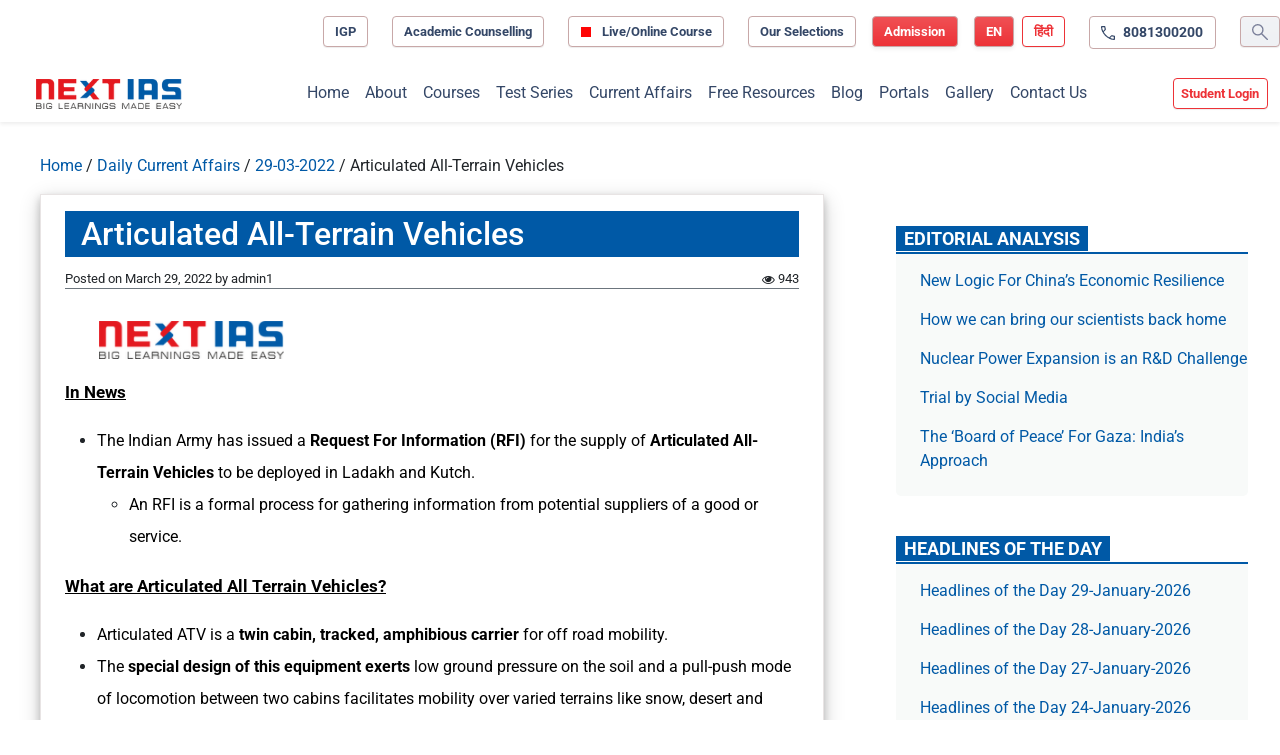

--- FILE ---
content_type: text/html; charset=UTF-8
request_url: https://www.nextias.com/ca/current-affairs/29-03-2022/articulated-all-terrain-vehicles
body_size: 26230
content:
<!DOCTYPE html>
<html lang="en-US" prefix="og: https://ogp.me/ns#">

<head>
	<meta charset="UTF-8">
	<meta name="viewport" content="width=device-width, initial-scale=1, shrink-to-fit=no">

	<link rel="preconnect" href="https://www.googletagservices.com/" /><link rel="preconnect" href="https://ads.pubmatic.com/"><link rel="preconnect" href="https://tpc.googlesyndication.com/"><link rel="preconnect" href="https://securepubads.g.doubleclick.net/"><link rel="preconnect" href="https://www.google.com/"><link rel="preconnect" href="https://googleads.g.doubleclick.net/"><link rel="preconnect" href="https://ads.pubmatic.com/"><link rel="preconnect" href="https://www.google-analytics.com/"><link rel="preconnect" href="https://apis.google.com/"><link rel="preconnect" href="https://www.googletagmanager.com/"><link rel="preconnect" href="https://cdn.moengage.com/"><link rel="preconnect" href="https://sb.scorecardresearch.com/"><link rel="preconnect" href="https://ua.indianexpress.com/"><link rel="preconnect" href="https://maxcdn.bootstrapcdn.com/" crossorigin><link rel="preconnect" href="https://www.nextias.com/"><link rel="dns-prefetch" href="https://maxcdn.bootstrapcdn.com/" crossorigin><link rel="dns-prefetch" href="https://www.googletagservices.com/" /><link rel="dns-prefetch" href="https://ads.pubmatic.com/"><link rel="dns-prefetch" href="https://tpc.googlesyndication.com/"><link rel="dns-prefetch" href="https://securepubads.g.doubleclick.net/"><link rel="dns-prefetch" href="https://www.google.com/"><link rel="dns-prefetch" href="https://googleads.g.doubleclick.net/"><link rel="dns-prefetch" href="https://ads.pubmatic.com/"><link rel="dns-prefetch" href="https://www.google-analytics.com/"><link rel="dns-prefetch" href="https://apis.google.com/"><link rel="dns-prefetch" href="https://www.googletagmanager.com/">
<!-- Search Engine Optimization by Rank Math PRO - https://rankmath.com/ -->
<title>Articulated All-Terrain Vehicles - Current Affairs</title>
<meta name="description" content="In News"/>
<meta name="robots" content="follow, index, max-snippet:-1, max-video-preview:-1, max-image-preview:large"/>
<link rel="canonical" href="https://www.nextias.com/ca/current-affairs/29-03-2022/articulated-all-terrain-vehicles" />
<meta property="og:locale" content="en_US" />
<meta property="og:type" content="article" />
<meta property="og:title" content="Articulated All-Terrain Vehicles - Current Affairs" />
<meta property="og:description" content="In News" />
<meta property="og:url" content="https://www.nextias.com/ca/current-affairs/29-03-2022/articulated-all-terrain-vehicles" />
<meta property="og:site_name" content="Current Affairs - NEXT IAS" />
<meta property="article:tag" content="Defence" />
<meta property="article:tag" content="GS 3" />
<meta property="article:section" content="Daily Current Affairs" />
<meta name="twitter:card" content="summary_large_image" />
<meta name="twitter:title" content="Articulated All-Terrain Vehicles - Current Affairs" />
<meta name="twitter:description" content="In News" />
<meta name="twitter:label1" content="Written by" />
<meta name="twitter:data1" content="admin1" />
<meta name="twitter:label2" content="Time to read" />
<meta name="twitter:data2" content="Less than a minute" />
<!-- /Rank Math WordPress SEO plugin -->

<link rel='dns-prefetch' href='//fonts.googleapis.com' />
<link rel="alternate" type="application/rss+xml" title="Current Affairs &raquo; Feed" href="https://www.nextias.com/ca/feed" />
<link rel="alternate" type="application/rss+xml" title="Current Affairs &raquo; Comments Feed" href="https://www.nextias.com/ca/comments/feed" />
<link rel="alternate" type="application/rss+xml" title="Current Affairs &raquo; Articulated All-Terrain Vehicles Comments Feed" href="https://www.nextias.com/ca/current-affairs/29-03-2022/articulated-all-terrain-vehicles/feed" />
<link rel="alternate" title="oEmbed (JSON)" type="application/json+oembed" href="https://www.nextias.com/ca/wp-json/oembed/1.0/embed?url=https%3A%2F%2Fwww.nextias.com%2Fca%2Fcurrent-affairs%2F29-03-2022%2Farticulated-all-terrain-vehicles" />
<link rel="alternate" title="oEmbed (XML)" type="text/xml+oembed" href="https://www.nextias.com/ca/wp-json/oembed/1.0/embed?url=https%3A%2F%2Fwww.nextias.com%2Fca%2Fcurrent-affairs%2F29-03-2022%2Farticulated-all-terrain-vehicles&#038;format=xml" />
<style id='wp-img-auto-sizes-contain-inline-css'>
img:is([sizes=auto i],[sizes^="auto," i]){contain-intrinsic-size:3000px 1500px}
/*# sourceURL=wp-img-auto-sizes-contain-inline-css */
</style>
<style id='wp-emoji-styles-inline-css'>

	img.wp-smiley, img.emoji {
		display: inline !important;
		border: none !important;
		box-shadow: none !important;
		height: 1em !important;
		width: 1em !important;
		margin: 0 0.07em !important;
		vertical-align: -0.1em !important;
		background: none !important;
		padding: 0 !important;
	}
/*# sourceURL=wp-emoji-styles-inline-css */
</style>
<style id='wp-block-library-inline-css'>
:root{
  --wp-block-synced-color:#7a00df;
  --wp-block-synced-color--rgb:122, 0, 223;
  --wp-bound-block-color:var(--wp-block-synced-color);
  --wp-editor-canvas-background:#ddd;
  --wp-admin-theme-color:#007cba;
  --wp-admin-theme-color--rgb:0, 124, 186;
  --wp-admin-theme-color-darker-10:#006ba1;
  --wp-admin-theme-color-darker-10--rgb:0, 107, 160.5;
  --wp-admin-theme-color-darker-20:#005a87;
  --wp-admin-theme-color-darker-20--rgb:0, 90, 135;
  --wp-admin-border-width-focus:2px;
}
@media (min-resolution:192dpi){
  :root{
    --wp-admin-border-width-focus:1.5px;
  }
}
.wp-element-button{
  cursor:pointer;
}

:root .has-very-light-gray-background-color{
  background-color:#eee;
}
:root .has-very-dark-gray-background-color{
  background-color:#313131;
}
:root .has-very-light-gray-color{
  color:#eee;
}
:root .has-very-dark-gray-color{
  color:#313131;
}
:root .has-vivid-green-cyan-to-vivid-cyan-blue-gradient-background{
  background:linear-gradient(135deg, #00d084, #0693e3);
}
:root .has-purple-crush-gradient-background{
  background:linear-gradient(135deg, #34e2e4, #4721fb 50%, #ab1dfe);
}
:root .has-hazy-dawn-gradient-background{
  background:linear-gradient(135deg, #faaca8, #dad0ec);
}
:root .has-subdued-olive-gradient-background{
  background:linear-gradient(135deg, #fafae1, #67a671);
}
:root .has-atomic-cream-gradient-background{
  background:linear-gradient(135deg, #fdd79a, #004a59);
}
:root .has-nightshade-gradient-background{
  background:linear-gradient(135deg, #330968, #31cdcf);
}
:root .has-midnight-gradient-background{
  background:linear-gradient(135deg, #020381, #2874fc);
}
:root{
  --wp--preset--font-size--normal:16px;
  --wp--preset--font-size--huge:42px;
}

.has-regular-font-size{
  font-size:1em;
}

.has-larger-font-size{
  font-size:2.625em;
}

.has-normal-font-size{
  font-size:var(--wp--preset--font-size--normal);
}

.has-huge-font-size{
  font-size:var(--wp--preset--font-size--huge);
}

.has-text-align-center{
  text-align:center;
}

.has-text-align-left{
  text-align:left;
}

.has-text-align-right{
  text-align:right;
}

.has-fit-text{
  white-space:nowrap !important;
}

#end-resizable-editor-section{
  display:none;
}

.aligncenter{
  clear:both;
}

.items-justified-left{
  justify-content:flex-start;
}

.items-justified-center{
  justify-content:center;
}

.items-justified-right{
  justify-content:flex-end;
}

.items-justified-space-between{
  justify-content:space-between;
}

.screen-reader-text{
  border:0;
  clip-path:inset(50%);
  height:1px;
  margin:-1px;
  overflow:hidden;
  padding:0;
  position:absolute;
  width:1px;
  word-wrap:normal !important;
}

.screen-reader-text:focus{
  background-color:#ddd;
  clip-path:none;
  color:#444;
  display:block;
  font-size:1em;
  height:auto;
  left:5px;
  line-height:normal;
  padding:15px 23px 14px;
  text-decoration:none;
  top:5px;
  width:auto;
  z-index:100000;
}
html :where(.has-border-color){
  border-style:solid;
}

html :where([style*=border-top-color]){
  border-top-style:solid;
}

html :where([style*=border-right-color]){
  border-right-style:solid;
}

html :where([style*=border-bottom-color]){
  border-bottom-style:solid;
}

html :where([style*=border-left-color]){
  border-left-style:solid;
}

html :where([style*=border-width]){
  border-style:solid;
}

html :where([style*=border-top-width]){
  border-top-style:solid;
}

html :where([style*=border-right-width]){
  border-right-style:solid;
}

html :where([style*=border-bottom-width]){
  border-bottom-style:solid;
}

html :where([style*=border-left-width]){
  border-left-style:solid;
}
html :where(img[class*=wp-image-]){
  height:auto;
  max-width:100%;
}
:where(figure){
  margin:0 0 1em;
}

html :where(.is-position-sticky){
  --wp-admin--admin-bar--position-offset:var(--wp-admin--admin-bar--height, 0px);
}

@media screen and (max-width:600px){
  html :where(.is-position-sticky){
    --wp-admin--admin-bar--position-offset:0px;
  }
}

/*# sourceURL=wp-block-library-inline-css */
</style><style id='global-styles-inline-css'>
:root{--wp--preset--aspect-ratio--square: 1;--wp--preset--aspect-ratio--4-3: 4/3;--wp--preset--aspect-ratio--3-4: 3/4;--wp--preset--aspect-ratio--3-2: 3/2;--wp--preset--aspect-ratio--2-3: 2/3;--wp--preset--aspect-ratio--16-9: 16/9;--wp--preset--aspect-ratio--9-16: 9/16;--wp--preset--color--black: #000000;--wp--preset--color--cyan-bluish-gray: #abb8c3;--wp--preset--color--white: #ffffff;--wp--preset--color--pale-pink: #f78da7;--wp--preset--color--vivid-red: #cf2e2e;--wp--preset--color--luminous-vivid-orange: #ff6900;--wp--preset--color--luminous-vivid-amber: #fcb900;--wp--preset--color--light-green-cyan: #7bdcb5;--wp--preset--color--vivid-green-cyan: #00d084;--wp--preset--color--pale-cyan-blue: #8ed1fc;--wp--preset--color--vivid-cyan-blue: #0693e3;--wp--preset--color--vivid-purple: #9b51e0;--wp--preset--gradient--vivid-cyan-blue-to-vivid-purple: linear-gradient(135deg,rgb(6,147,227) 0%,rgb(155,81,224) 100%);--wp--preset--gradient--light-green-cyan-to-vivid-green-cyan: linear-gradient(135deg,rgb(122,220,180) 0%,rgb(0,208,130) 100%);--wp--preset--gradient--luminous-vivid-amber-to-luminous-vivid-orange: linear-gradient(135deg,rgb(252,185,0) 0%,rgb(255,105,0) 100%);--wp--preset--gradient--luminous-vivid-orange-to-vivid-red: linear-gradient(135deg,rgb(255,105,0) 0%,rgb(207,46,46) 100%);--wp--preset--gradient--very-light-gray-to-cyan-bluish-gray: linear-gradient(135deg,rgb(238,238,238) 0%,rgb(169,184,195) 100%);--wp--preset--gradient--cool-to-warm-spectrum: linear-gradient(135deg,rgb(74,234,220) 0%,rgb(151,120,209) 20%,rgb(207,42,186) 40%,rgb(238,44,130) 60%,rgb(251,105,98) 80%,rgb(254,248,76) 100%);--wp--preset--gradient--blush-light-purple: linear-gradient(135deg,rgb(255,206,236) 0%,rgb(152,150,240) 100%);--wp--preset--gradient--blush-bordeaux: linear-gradient(135deg,rgb(254,205,165) 0%,rgb(254,45,45) 50%,rgb(107,0,62) 100%);--wp--preset--gradient--luminous-dusk: linear-gradient(135deg,rgb(255,203,112) 0%,rgb(199,81,192) 50%,rgb(65,88,208) 100%);--wp--preset--gradient--pale-ocean: linear-gradient(135deg,rgb(255,245,203) 0%,rgb(182,227,212) 50%,rgb(51,167,181) 100%);--wp--preset--gradient--electric-grass: linear-gradient(135deg,rgb(202,248,128) 0%,rgb(113,206,126) 100%);--wp--preset--gradient--midnight: linear-gradient(135deg,rgb(2,3,129) 0%,rgb(40,116,252) 100%);--wp--preset--font-size--small: 13px;--wp--preset--font-size--medium: 20px;--wp--preset--font-size--large: 36px;--wp--preset--font-size--x-large: 42px;--wp--preset--spacing--20: 0.44rem;--wp--preset--spacing--30: 0.67rem;--wp--preset--spacing--40: 1rem;--wp--preset--spacing--50: 1.5rem;--wp--preset--spacing--60: 2.25rem;--wp--preset--spacing--70: 3.38rem;--wp--preset--spacing--80: 5.06rem;--wp--preset--shadow--natural: 6px 6px 9px rgba(0, 0, 0, 0.2);--wp--preset--shadow--deep: 12px 12px 50px rgba(0, 0, 0, 0.4);--wp--preset--shadow--sharp: 6px 6px 0px rgba(0, 0, 0, 0.2);--wp--preset--shadow--outlined: 6px 6px 0px -3px rgb(255, 255, 255), 6px 6px rgb(0, 0, 0);--wp--preset--shadow--crisp: 6px 6px 0px rgb(0, 0, 0);}:where(.is-layout-flex){gap: 0.5em;}:where(.is-layout-grid){gap: 0.5em;}body .is-layout-flex{display: flex;}.is-layout-flex{flex-wrap: wrap;align-items: center;}.is-layout-flex > :is(*, div){margin: 0;}body .is-layout-grid{display: grid;}.is-layout-grid > :is(*, div){margin: 0;}:where(.wp-block-columns.is-layout-flex){gap: 2em;}:where(.wp-block-columns.is-layout-grid){gap: 2em;}:where(.wp-block-post-template.is-layout-flex){gap: 1.25em;}:where(.wp-block-post-template.is-layout-grid){gap: 1.25em;}.has-black-color{color: var(--wp--preset--color--black) !important;}.has-cyan-bluish-gray-color{color: var(--wp--preset--color--cyan-bluish-gray) !important;}.has-white-color{color: var(--wp--preset--color--white) !important;}.has-pale-pink-color{color: var(--wp--preset--color--pale-pink) !important;}.has-vivid-red-color{color: var(--wp--preset--color--vivid-red) !important;}.has-luminous-vivid-orange-color{color: var(--wp--preset--color--luminous-vivid-orange) !important;}.has-luminous-vivid-amber-color{color: var(--wp--preset--color--luminous-vivid-amber) !important;}.has-light-green-cyan-color{color: var(--wp--preset--color--light-green-cyan) !important;}.has-vivid-green-cyan-color{color: var(--wp--preset--color--vivid-green-cyan) !important;}.has-pale-cyan-blue-color{color: var(--wp--preset--color--pale-cyan-blue) !important;}.has-vivid-cyan-blue-color{color: var(--wp--preset--color--vivid-cyan-blue) !important;}.has-vivid-purple-color{color: var(--wp--preset--color--vivid-purple) !important;}.has-black-background-color{background-color: var(--wp--preset--color--black) !important;}.has-cyan-bluish-gray-background-color{background-color: var(--wp--preset--color--cyan-bluish-gray) !important;}.has-white-background-color{background-color: var(--wp--preset--color--white) !important;}.has-pale-pink-background-color{background-color: var(--wp--preset--color--pale-pink) !important;}.has-vivid-red-background-color{background-color: var(--wp--preset--color--vivid-red) !important;}.has-luminous-vivid-orange-background-color{background-color: var(--wp--preset--color--luminous-vivid-orange) !important;}.has-luminous-vivid-amber-background-color{background-color: var(--wp--preset--color--luminous-vivid-amber) !important;}.has-light-green-cyan-background-color{background-color: var(--wp--preset--color--light-green-cyan) !important;}.has-vivid-green-cyan-background-color{background-color: var(--wp--preset--color--vivid-green-cyan) !important;}.has-pale-cyan-blue-background-color{background-color: var(--wp--preset--color--pale-cyan-blue) !important;}.has-vivid-cyan-blue-background-color{background-color: var(--wp--preset--color--vivid-cyan-blue) !important;}.has-vivid-purple-background-color{background-color: var(--wp--preset--color--vivid-purple) !important;}.has-black-border-color{border-color: var(--wp--preset--color--black) !important;}.has-cyan-bluish-gray-border-color{border-color: var(--wp--preset--color--cyan-bluish-gray) !important;}.has-white-border-color{border-color: var(--wp--preset--color--white) !important;}.has-pale-pink-border-color{border-color: var(--wp--preset--color--pale-pink) !important;}.has-vivid-red-border-color{border-color: var(--wp--preset--color--vivid-red) !important;}.has-luminous-vivid-orange-border-color{border-color: var(--wp--preset--color--luminous-vivid-orange) !important;}.has-luminous-vivid-amber-border-color{border-color: var(--wp--preset--color--luminous-vivid-amber) !important;}.has-light-green-cyan-border-color{border-color: var(--wp--preset--color--light-green-cyan) !important;}.has-vivid-green-cyan-border-color{border-color: var(--wp--preset--color--vivid-green-cyan) !important;}.has-pale-cyan-blue-border-color{border-color: var(--wp--preset--color--pale-cyan-blue) !important;}.has-vivid-cyan-blue-border-color{border-color: var(--wp--preset--color--vivid-cyan-blue) !important;}.has-vivid-purple-border-color{border-color: var(--wp--preset--color--vivid-purple) !important;}.has-vivid-cyan-blue-to-vivid-purple-gradient-background{background: var(--wp--preset--gradient--vivid-cyan-blue-to-vivid-purple) !important;}.has-light-green-cyan-to-vivid-green-cyan-gradient-background{background: var(--wp--preset--gradient--light-green-cyan-to-vivid-green-cyan) !important;}.has-luminous-vivid-amber-to-luminous-vivid-orange-gradient-background{background: var(--wp--preset--gradient--luminous-vivid-amber-to-luminous-vivid-orange) !important;}.has-luminous-vivid-orange-to-vivid-red-gradient-background{background: var(--wp--preset--gradient--luminous-vivid-orange-to-vivid-red) !important;}.has-very-light-gray-to-cyan-bluish-gray-gradient-background{background: var(--wp--preset--gradient--very-light-gray-to-cyan-bluish-gray) !important;}.has-cool-to-warm-spectrum-gradient-background{background: var(--wp--preset--gradient--cool-to-warm-spectrum) !important;}.has-blush-light-purple-gradient-background{background: var(--wp--preset--gradient--blush-light-purple) !important;}.has-blush-bordeaux-gradient-background{background: var(--wp--preset--gradient--blush-bordeaux) !important;}.has-luminous-dusk-gradient-background{background: var(--wp--preset--gradient--luminous-dusk) !important;}.has-pale-ocean-gradient-background{background: var(--wp--preset--gradient--pale-ocean) !important;}.has-electric-grass-gradient-background{background: var(--wp--preset--gradient--electric-grass) !important;}.has-midnight-gradient-background{background: var(--wp--preset--gradient--midnight) !important;}.has-small-font-size{font-size: var(--wp--preset--font-size--small) !important;}.has-medium-font-size{font-size: var(--wp--preset--font-size--medium) !important;}.has-large-font-size{font-size: var(--wp--preset--font-size--large) !important;}.has-x-large-font-size{font-size: var(--wp--preset--font-size--x-large) !important;}
/*# sourceURL=global-styles-inline-css */
</style>
<style id='core-block-supports-inline-css'>
/**
 * Core styles: block-supports
 */

/*# sourceURL=core-block-supports-inline-css */
</style>

<style id='classic-theme-styles-inline-css'>
/**
 * These rules are needed for backwards compatibility.
 * They should match the button element rules in the base theme.json file.
 */
.wp-block-button__link {
	color: #ffffff;
	background-color: #32373c;
	border-radius: 9999px; /* 100% causes an oval, but any explicit but really high value retains the pill shape. */

	/* This needs a low specificity so it won't override the rules from the button element if defined in theme.json. */
	box-shadow: none;
	text-decoration: none;

	/* The extra 2px are added to size solids the same as the outline versions.*/
	padding: calc(0.667em + 2px) calc(1.333em + 2px);

	font-size: 1.125em;
}

.wp-block-file__button {
	background: #32373c;
	color: #ffffff;
	text-decoration: none;
}

/*# sourceURL=/wp-includes/css/classic-themes.css */
</style>
<style type="text/css">@font-face {font-family:Roboto;font-style:normal;font-weight:300;src:url(/cf-fonts/s/roboto/5.0.11/latin/300/normal.woff2);unicode-range:U+0000-00FF,U+0131,U+0152-0153,U+02BB-02BC,U+02C6,U+02DA,U+02DC,U+0304,U+0308,U+0329,U+2000-206F,U+2074,U+20AC,U+2122,U+2191,U+2193,U+2212,U+2215,U+FEFF,U+FFFD;font-display:swap;}@font-face {font-family:Roboto;font-style:normal;font-weight:300;src:url(/cf-fonts/s/roboto/5.0.11/latin-ext/300/normal.woff2);unicode-range:U+0100-02AF,U+0304,U+0308,U+0329,U+1E00-1E9F,U+1EF2-1EFF,U+2020,U+20A0-20AB,U+20AD-20CF,U+2113,U+2C60-2C7F,U+A720-A7FF;font-display:swap;}@font-face {font-family:Roboto;font-style:normal;font-weight:300;src:url(/cf-fonts/s/roboto/5.0.11/vietnamese/300/normal.woff2);unicode-range:U+0102-0103,U+0110-0111,U+0128-0129,U+0168-0169,U+01A0-01A1,U+01AF-01B0,U+0300-0301,U+0303-0304,U+0308-0309,U+0323,U+0329,U+1EA0-1EF9,U+20AB;font-display:swap;}@font-face {font-family:Roboto;font-style:normal;font-weight:300;src:url(/cf-fonts/s/roboto/5.0.11/greek/300/normal.woff2);unicode-range:U+0370-03FF;font-display:swap;}@font-face {font-family:Roboto;font-style:normal;font-weight:300;src:url(/cf-fonts/s/roboto/5.0.11/cyrillic/300/normal.woff2);unicode-range:U+0301,U+0400-045F,U+0490-0491,U+04B0-04B1,U+2116;font-display:swap;}@font-face {font-family:Roboto;font-style:normal;font-weight:300;src:url(/cf-fonts/s/roboto/5.0.11/cyrillic-ext/300/normal.woff2);unicode-range:U+0460-052F,U+1C80-1C88,U+20B4,U+2DE0-2DFF,U+A640-A69F,U+FE2E-FE2F;font-display:swap;}@font-face {font-family:Roboto;font-style:normal;font-weight:300;src:url(/cf-fonts/s/roboto/5.0.11/greek-ext/300/normal.woff2);unicode-range:U+1F00-1FFF;font-display:swap;}@font-face {font-family:Roboto;font-style:normal;font-weight:400;src:url(/cf-fonts/s/roboto/5.0.11/cyrillic/400/normal.woff2);unicode-range:U+0301,U+0400-045F,U+0490-0491,U+04B0-04B1,U+2116;font-display:swap;}@font-face {font-family:Roboto;font-style:normal;font-weight:400;src:url(/cf-fonts/s/roboto/5.0.11/greek/400/normal.woff2);unicode-range:U+0370-03FF;font-display:swap;}@font-face {font-family:Roboto;font-style:normal;font-weight:400;src:url(/cf-fonts/s/roboto/5.0.11/greek-ext/400/normal.woff2);unicode-range:U+1F00-1FFF;font-display:swap;}@font-face {font-family:Roboto;font-style:normal;font-weight:400;src:url(/cf-fonts/s/roboto/5.0.11/latin/400/normal.woff2);unicode-range:U+0000-00FF,U+0131,U+0152-0153,U+02BB-02BC,U+02C6,U+02DA,U+02DC,U+0304,U+0308,U+0329,U+2000-206F,U+2074,U+20AC,U+2122,U+2191,U+2193,U+2212,U+2215,U+FEFF,U+FFFD;font-display:swap;}@font-face {font-family:Roboto;font-style:normal;font-weight:400;src:url(/cf-fonts/s/roboto/5.0.11/vietnamese/400/normal.woff2);unicode-range:U+0102-0103,U+0110-0111,U+0128-0129,U+0168-0169,U+01A0-01A1,U+01AF-01B0,U+0300-0301,U+0303-0304,U+0308-0309,U+0323,U+0329,U+1EA0-1EF9,U+20AB;font-display:swap;}@font-face {font-family:Roboto;font-style:normal;font-weight:400;src:url(/cf-fonts/s/roboto/5.0.11/cyrillic-ext/400/normal.woff2);unicode-range:U+0460-052F,U+1C80-1C88,U+20B4,U+2DE0-2DFF,U+A640-A69F,U+FE2E-FE2F;font-display:swap;}@font-face {font-family:Roboto;font-style:normal;font-weight:400;src:url(/cf-fonts/s/roboto/5.0.11/latin-ext/400/normal.woff2);unicode-range:U+0100-02AF,U+0304,U+0308,U+0329,U+1E00-1E9F,U+1EF2-1EFF,U+2020,U+20A0-20AB,U+20AD-20CF,U+2113,U+2C60-2C7F,U+A720-A7FF;font-display:swap;}@font-face {font-family:Roboto;font-style:normal;font-weight:500;src:url(/cf-fonts/s/roboto/5.0.11/cyrillic/500/normal.woff2);unicode-range:U+0301,U+0400-045F,U+0490-0491,U+04B0-04B1,U+2116;font-display:swap;}@font-face {font-family:Roboto;font-style:normal;font-weight:500;src:url(/cf-fonts/s/roboto/5.0.11/greek-ext/500/normal.woff2);unicode-range:U+1F00-1FFF;font-display:swap;}@font-face {font-family:Roboto;font-style:normal;font-weight:500;src:url(/cf-fonts/s/roboto/5.0.11/latin/500/normal.woff2);unicode-range:U+0000-00FF,U+0131,U+0152-0153,U+02BB-02BC,U+02C6,U+02DA,U+02DC,U+0304,U+0308,U+0329,U+2000-206F,U+2074,U+20AC,U+2122,U+2191,U+2193,U+2212,U+2215,U+FEFF,U+FFFD;font-display:swap;}@font-face {font-family:Roboto;font-style:normal;font-weight:500;src:url(/cf-fonts/s/roboto/5.0.11/latin-ext/500/normal.woff2);unicode-range:U+0100-02AF,U+0304,U+0308,U+0329,U+1E00-1E9F,U+1EF2-1EFF,U+2020,U+20A0-20AB,U+20AD-20CF,U+2113,U+2C60-2C7F,U+A720-A7FF;font-display:swap;}@font-face {font-family:Roboto;font-style:normal;font-weight:500;src:url(/cf-fonts/s/roboto/5.0.11/cyrillic-ext/500/normal.woff2);unicode-range:U+0460-052F,U+1C80-1C88,U+20B4,U+2DE0-2DFF,U+A640-A69F,U+FE2E-FE2F;font-display:swap;}@font-face {font-family:Roboto;font-style:normal;font-weight:500;src:url(/cf-fonts/s/roboto/5.0.11/vietnamese/500/normal.woff2);unicode-range:U+0102-0103,U+0110-0111,U+0128-0129,U+0168-0169,U+01A0-01A1,U+01AF-01B0,U+0300-0301,U+0303-0304,U+0308-0309,U+0323,U+0329,U+1EA0-1EF9,U+20AB;font-display:swap;}@font-face {font-family:Roboto;font-style:normal;font-weight:500;src:url(/cf-fonts/s/roboto/5.0.11/greek/500/normal.woff2);unicode-range:U+0370-03FF;font-display:swap;}@font-face {font-family:Roboto;font-style:normal;font-weight:700;src:url(/cf-fonts/s/roboto/5.0.11/vietnamese/700/normal.woff2);unicode-range:U+0102-0103,U+0110-0111,U+0128-0129,U+0168-0169,U+01A0-01A1,U+01AF-01B0,U+0300-0301,U+0303-0304,U+0308-0309,U+0323,U+0329,U+1EA0-1EF9,U+20AB;font-display:swap;}@font-face {font-family:Roboto;font-style:normal;font-weight:700;src:url(/cf-fonts/s/roboto/5.0.11/cyrillic-ext/700/normal.woff2);unicode-range:U+0460-052F,U+1C80-1C88,U+20B4,U+2DE0-2DFF,U+A640-A69F,U+FE2E-FE2F;font-display:swap;}@font-face {font-family:Roboto;font-style:normal;font-weight:700;src:url(/cf-fonts/s/roboto/5.0.11/cyrillic/700/normal.woff2);unicode-range:U+0301,U+0400-045F,U+0490-0491,U+04B0-04B1,U+2116;font-display:swap;}@font-face {font-family:Roboto;font-style:normal;font-weight:700;src:url(/cf-fonts/s/roboto/5.0.11/greek/700/normal.woff2);unicode-range:U+0370-03FF;font-display:swap;}@font-face {font-family:Roboto;font-style:normal;font-weight:700;src:url(/cf-fonts/s/roboto/5.0.11/greek-ext/700/normal.woff2);unicode-range:U+1F00-1FFF;font-display:swap;}@font-face {font-family:Roboto;font-style:normal;font-weight:700;src:url(/cf-fonts/s/roboto/5.0.11/latin-ext/700/normal.woff2);unicode-range:U+0100-02AF,U+0304,U+0308,U+0329,U+1E00-1E9F,U+1EF2-1EFF,U+2020,U+20A0-20AB,U+20AD-20CF,U+2113,U+2C60-2C7F,U+A720-A7FF;font-display:swap;}@font-face {font-family:Roboto;font-style:normal;font-weight:700;src:url(/cf-fonts/s/roboto/5.0.11/latin/700/normal.woff2);unicode-range:U+0000-00FF,U+0131,U+0152-0153,U+02BB-02BC,U+02C6,U+02DA,U+02DC,U+0304,U+0308,U+0329,U+2000-206F,U+2074,U+20AC,U+2122,U+2191,U+2193,U+2212,U+2215,U+FEFF,U+FFFD;font-display:swap;}@font-face {font-family:Roboto;font-style:normal;font-weight:900;src:url(/cf-fonts/s/roboto/5.0.11/cyrillic/900/normal.woff2);unicode-range:U+0301,U+0400-045F,U+0490-0491,U+04B0-04B1,U+2116;font-display:swap;}@font-face {font-family:Roboto;font-style:normal;font-weight:900;src:url(/cf-fonts/s/roboto/5.0.11/greek-ext/900/normal.woff2);unicode-range:U+1F00-1FFF;font-display:swap;}@font-face {font-family:Roboto;font-style:normal;font-weight:900;src:url(/cf-fonts/s/roboto/5.0.11/cyrillic-ext/900/normal.woff2);unicode-range:U+0460-052F,U+1C80-1C88,U+20B4,U+2DE0-2DFF,U+A640-A69F,U+FE2E-FE2F;font-display:swap;}@font-face {font-family:Roboto;font-style:normal;font-weight:900;src:url(/cf-fonts/s/roboto/5.0.11/latin/900/normal.woff2);unicode-range:U+0000-00FF,U+0131,U+0152-0153,U+02BB-02BC,U+02C6,U+02DA,U+02DC,U+0304,U+0308,U+0329,U+2000-206F,U+2074,U+20AC,U+2122,U+2191,U+2193,U+2212,U+2215,U+FEFF,U+FFFD;font-display:swap;}@font-face {font-family:Roboto;font-style:normal;font-weight:900;src:url(/cf-fonts/s/roboto/5.0.11/latin-ext/900/normal.woff2);unicode-range:U+0100-02AF,U+0304,U+0308,U+0329,U+1E00-1E9F,U+1EF2-1EFF,U+2020,U+20A0-20AB,U+20AD-20CF,U+2113,U+2C60-2C7F,U+A720-A7FF;font-display:swap;}@font-face {font-family:Roboto;font-style:normal;font-weight:900;src:url(/cf-fonts/s/roboto/5.0.11/vietnamese/900/normal.woff2);unicode-range:U+0102-0103,U+0110-0111,U+0128-0129,U+0168-0169,U+01A0-01A1,U+01AF-01B0,U+0300-0301,U+0303-0304,U+0308-0309,U+0323,U+0329,U+1EA0-1EF9,U+20AB;font-display:swap;}@font-face {font-family:Roboto;font-style:normal;font-weight:900;src:url(/cf-fonts/s/roboto/5.0.11/greek/900/normal.woff2);unicode-range:U+0370-03FF;font-display:swap;}</style>
<style id='dominant-color-styles-inline-css'>
img[data-dominant-color]:not(.has-transparency) { background-color: var(--dominant-color); }
/*# sourceURL=dominant-color-styles-inline-css */
</style>
<link rel='stylesheet' id='style-css' href='https://www.nextias.com/ca/wp-content/themes/next-ias-wordpress/style.css?ver=4.15.28' media='all' />
<link rel='stylesheet' id='main-css' href='https://www.nextias.com/ca/wp-content/themes/next-ias-wordpress/build/main.css?ver=4.15.28' media='all' />
<link rel='stylesheet' id='load-fa-css' href='https://www.nextias.com/ca/wp-content/themes/next-ias-wordpress/assets/fonts/css/font-awesome.min.css' media='all' />
<script src="https://www.nextias.com/ca/wp-includes/js/jquery/jquery.js?ver=3.7.1" id="jquery-core-js"></script>
<script src="https://www.nextias.com/ca/wp-includes/js/jquery/jquery-migrate.js?ver=3.4.1" id="jquery-migrate-js"></script>
<script src="https://www.nextias.com/ca/wp-content/themes/next-ias-wordpress/assets/custom.js?ver=6.9" id="custom-js"></script>
<link rel="https://api.w.org/" href="https://www.nextias.com/ca/wp-json/" /><link rel="alternate" title="JSON" type="application/json" href="https://www.nextias.com/ca/wp-json/wp/v2/posts/8559" /><link rel="EditURI" type="application/rsd+xml" title="RSD" href="https://www.nextias.com/ca/xmlrpc.php?rsd" />
<meta name="generator" content="WordPress 6.9" />
<link rel='shortlink' href='https://www.nextias.com/ca/?p=8559' />
<style>
        body, header, footer, h1, h2, h3, h4, h5, h6,
        p, a, li, span, div, input, button, textarea {
            font-family: 'Roboto', sans-serif !important;
        }
        em, i {
            font-style: normal !important;
        }
    </style><meta name="generator" content="Performance Lab 2.7.0; modules: images/dominant-color-images, images/webp-support, images/webp-uploads">
<link rel="icon" href="https://www.nextias.com/ca/wp-content/uploads/2024/08/cropped-favicon-32x32-1-32x32.png" sizes="32x32" />
<link rel="icon" href="https://www.nextias.com/ca/wp-content/uploads/2024/08/cropped-favicon-32x32-1-192x192.png" sizes="192x192" />
<link rel="apple-touch-icon" href="https://www.nextias.com/ca/wp-content/uploads/2024/08/cropped-favicon-32x32-1-180x180.png" />
<meta name="msapplication-TileImage" content="https://www.nextias.com/ca/wp-content/uploads/2024/08/cropped-favicon-32x32-1-270x270.png" />
		<style id="wp-custom-css">
			.my-custom-heading{
	display: inline-block !important;
	background: #0059a6 !important;
	padding: 16px 20px !important;
	margin: 0 !important;
	/* line-height: 0; */
	color: #fff !important;
}

.cat-heading
{

    border-bottom: 4px solid #0059a6;
    padding: 0;

}

/* 27th nov 2025 start footer style */
.heading-text {
      color: #344767 !important;
      font-size: 18px !important;
      font-weight: 600 !important;
    }
    .add {
      color: #344767;
    }
    .footer-text {
      color: #344767;
      font-weight: 450;
    }
    .mob-col {
      display: flex;
      flex-direction: row;
    }
    .sft {
      padding-right: 92px;
    }
    .responsive_footer {
      margin-top: 3rem;
    }

    @media (max-width: 480px) {
			.pd-phn{
				padding-left: 1.5rem !important;
			}
      .col-102 {
        width: 100% !important;
      }
      .row-102 {
        width: 50% !important;
      }
      .mob-col {
        display: flex;
        flex-direction: column;
      }
      .mukergee {
        order: 2;
      }
    }

    @media (max-width: 480px) {
      .sft {
        padding-right: 0px;
      }
      .m-s-phn {
        margin-top: 1rem !important;
      }
      .m-phn {
        margin-top: 3rem !important;
      }
      .responsive_footer {
        display: flex;
        flex-direction: column;
        margin-top: 1rem;
      }
      .sm-6 {
        width: 100% !important;
      }
      .r-w-rev {
        display: flex;
        flex-direction: column-reverse;
      }
    }
/*Ends here*/

		</style>
			<!-- Google Tag Manager -->
<script>(function(w,d,s,l,i){w[l]=w[l]||[];w[l].push({'gtm.start':
new Date().getTime(),event:'gtm.js'});var f=d.getElementsByTagName(s)[0],
j=d.createElement(s),dl=l!='dataLayer'?'&l='+l:'';j.async=true;j.src=
'https://www.googletagmanager.com/gtm.js?id='+i+dl;f.parentNode.insertBefore(j,f);
})(window,document,'script','dataLayer','GTM-P3XT2KB');</script>
<!-- End Google Tag Manager -->		</head>


<body class="wp-singular post-template-default single single-post postid-8559 single-format-standard wp-theme-next-ias-wordpress">
<!-- Google Tag Manager (noscript) -->
<noscript><iframe src="https://www.googletagmanager.com/ns.html?id=GTM-P3XT2KB"
height="0" width="0" style="display:none;visibility:hidden"></iframe></noscript>
<!-- End Google Tag Manager (noscript) -->	
	<div id="wrapper">
					<header class="shadow-sm" id="site_header">
				<div class="d-xl-flex d-none top-bar-list">
										<div class="text-md-end d-xl-block d-none pt-3 pb-0 header-top w-100">
    <ul class="list-unstyled d-flex justify-content-end">
<li class="mb-0 d-block btn_resp_spacs nav-item ms-4"><a _ngcontent-serverapp-c9=""
                class="btn btn-sm danger-white-btn fw-600 top-hover-header" href="/classroom-courses/interview-guidance-program"
                style="border-color: rgb(200, 168, 168) !important;">IGP</a></li>
        <li class="mb-0 d-block btn_resp_spacs nav-item ms-4"><a _ngcontent-serverapp-c9=""
                class="btn btn-sm danger-white-btn fw-600 top-hover-header" href="/academic-counselling-with-guided-tour"
                style="border-color: rgb(200, 168, 168) !important;">Academic Counselling </a></li>

        <!--<li class="mb-0 d-block btn_resp_spacs nav-item ms-4"><a _ngcontent-serverapp-c9=""
                class="btn btn-sm danger-white-btn fw-600 top-hover-header" href="/about-cse"
                style="border-color: rgb(200, 168, 168) !important;">CSE</a></li>--><!----><!----><!---->
        <li class="mb-0 d-block btn_resp_spacs nav-item ms-4"><a _ngcontent-serverapp-c9=""
                class="btn btn-sm danger-white-btn fw-600 top-hover-header" href="/upsc-live-class"
                style="border-color: rgb(200, 168, 168) !important;"><span class="pe-2"
                    style="vertical-align: top;"><img _ngcontent-serverapp-c9=""
                        src="https://cdnstatic.nextias.com/assets/images/icons/blink-im.gif"
                        alt="Live/Online Class"></span><!----> Live/Online Course</a></li><!----><!----><!---->
        <!--<li class="mb-0 d-block btn_resp_spacs nav-item ms-4"><a _ngcontent-serverapp-c9=""
                class="btn btn-sm danger-white-btn fw-600 top-hover-header" id="video" href="/gallery-video"
                style="border-color: rgb(200, 168, 168) !important;"> Videos</a></li>--><!----><!----><!---->
        <li class="mb-0 d-block btn_resp_spacs nav-item ms-4"><a _ngcontent-serverapp-c9=""
                class="btn btn-sm danger-white-btn fw-600 top-hover-header" href="/upsc-cse-2024-toppers"
                style="border-color: rgb(200, 168, 168) !important;"><!----> Our Selections</a></li>
        <!----><!----><!----><!----><!----><!---->
        <li _ngcontent-serverapp-c9=""><a _ngcontent-serverapp-c9=""
                href="https://onlineadmissions.nextias.com/login/login.aspx" target="_blank"
                class="btn btn-sm danger-btn shadow-sm me-2 ms-3">Admission </a></li>
        <li _ngcontent-serverapp-c9=""><a href="/"
                class="btn btn-sm danger-btn shadow-sm ms-2"> EN </a><a href="/hindi"
                class="btn btn-sm danger-white-btn fw-600 ms-2 hindi_hover"> हिंदी </a></li>
        <li class="ms-4"><a href="tel:+918081300200"><img
                    width="14" height="14" alt="call"
                    src="https://cdnstatic.nextias.com/assets/images/icons/icon-call.svg"><span
                    class="ms-2 text-heading text-sm">8081300200</span></a></li>
        <li class="mb-0 ms-4"><a class="btn btn-sm bg-light-dark hbb" href="https://www.nextias.com/search"><img _ngcontent-serverapp-c9=""
                    width="16" height="16" alt="search"
                    src="https://cdnstatic.nextias.com/assets/images/icons/search.svg"></a></li>
    </ul>
</div>				</div>
				<nav id="header" class="navbar navbar-expand-xl navbar-light bg-light navbar-light bg-light">
					<div class="container-fluid">
						<a class="navbar-brand px-4" href="https://www.nextias.com/ca" title="Current Affairs" rel="home">
															<img loading="lazy" width="146" height="30" src="https://www.nextias.com/ca/wp-content/uploads/2024/08/next-ias-1.webp" alt="Current Affairs" />
													</a>
						<button class="navbar-toggler" type="button" data-bs-toggle="offcanvas"
							data-bs-target="#offcanvasNavbar" aria-controls="offcanvasNavbar">
							<span class="navbar-toggler-icon"></span>
						</button>
						<div class="nav navbar-nav d-none d-xl-flex" id="navbarNavDropdown">
							<ul id="menu-next-ias-current-affairs" class="navbar-nav me-auto mb-2 mb-xl-0"><li itemscope="itemscope" itemtype="https://www.schema.org/SiteNavigationElement" id="menu-item-15926" class="menu-item menu-item-type-custom menu-item-object-custom nav-item menu-item-15926 menu-depth-0"><a title="Home" href="https://www.nextias.com" class="nav-link">Home</a></li>
<li itemscope="itemscope" itemtype="https://www.schema.org/SiteNavigationElement" id="menu-item-108" class="menu-item menu-item-type-custom menu-item-object-custom menu-item-has-children nav-item menu-item-108 menu-depth-0 dropdown"><a title="About" href="javascript:void(0);" data-bs-toggle="dropdown" class="nav-link" aria-expanded="false">About <span class="caret"></span></a><ul role="menu" class="dropdown-menu"><li itemscope="itemscope" itemtype="https://www.schema.org/SiteNavigationElement" id="menu-item-109" class="menu-item menu-item-type-custom menu-item-object-custom menu-item-109 menu-depth-1"><a title="About NEXT IAS" href="https://www.nextias.com/about-us" class="dropdown-item">About NEXT IAS</a></li>
<li itemscope="itemscope" itemtype="https://www.schema.org/SiteNavigationElement" id="menu-item-110" class="menu-item menu-item-type-custom menu-item-object-custom menu-item-110 menu-depth-1"><a title="About CMD" href="https://www.nextias.com/about-cmd" class="dropdown-item">About CMD</a></li>
<li itemscope="itemscope" itemtype="https://www.schema.org/SiteNavigationElement" id="menu-item-15925" class="menu-item menu-item-type-custom menu-item-object-custom menu-item-15925 menu-depth-1"><a title="Faculty Team" href="https://www.nextias.com/faculty-panel" class="dropdown-item">Faculty Team</a></li>
<li itemscope="itemscope" itemtype="https://www.schema.org/SiteNavigationElement" id="menu-item-52073" class="menu-item menu-item-type-custom menu-item-object-custom menu-item-has-children menu-item-52073 menu-depth-1 dropdown"><a title="Our Centres" href="javascript:void(0);" class="dropdown-item">Our Centres<svg  width="24px" height="24px" viewBox="0 0 24 24" fill="none" xmlns="http://www.w3.org/2000/svg" stroke="#000000"><g  id="SVGRepo_bgCarrier" stroke-width="0"></g><g  id="SVGRepo_tracerCarrier" stroke-linecap="round" stroke-linejoin="round"></g><g  id="SVGRepo_iconCarrier"><path  d="M10 7L15 12L10 17" stroke="#ED3237" stroke-width="1.5" stroke-linecap="round" stroke-linejoin="round"></path></g></svg></a><ul role="menu" class="dropdown-menu"><li itemscope="itemscope" itemtype="https://www.schema.org/SiteNavigationElement" id="menu-item-52074" class="menu-item menu-item-type-custom menu-item-object-custom menu-item-52074 menu-depth-2"><a title="New Delhi (ORN)" href="https://www.nextias.com" class="dropdown-item">New Delhi (ORN)</a></li>
<li itemscope="itemscope" itemtype="https://www.schema.org/SiteNavigationElement" id="menu-item-55352" class="menu-item menu-item-type-custom menu-item-object-custom menu-item-55352 menu-depth-2"><a title="Mukherjeenagar" href="https://www.nextias.com/centres/mukherjeenagar" class="dropdown-item">Mukherjeenagar</a></li>
<li itemscope="itemscope" itemtype="https://www.schema.org/SiteNavigationElement" id="menu-item-52075" class="menu-item menu-item-type-custom menu-item-object-custom menu-item-52075 menu-depth-2"><a title="Jaipur" href="https://www.nextias.com/centres/jaipur" class="dropdown-item">Jaipur</a></li>
<li itemscope="itemscope" itemtype="https://www.schema.org/SiteNavigationElement" id="menu-item-52076" class="menu-item menu-item-type-custom menu-item-object-custom menu-item-52076 menu-depth-2"><a title="Prayagraj" href="https://www.nextias.com/centres/prayagraj" class="dropdown-item">Prayagraj</a></li>
	</ul>
</li>
<li itemscope="itemscope" itemtype="https://www.schema.org/SiteNavigationElement" id="menu-item-52943" class="menu-item menu-item-type-custom menu-item-object-custom menu-item-has-children menu-item-52943 menu-depth-1 dropdown"><a title="UPSC CSE" href="javascript:void(0);" class="dropdown-item">UPSC CSE<svg  width="24px" height="24px" viewBox="0 0 24 24" fill="none" xmlns="http://www.w3.org/2000/svg" stroke="#000000"><g  id="SVGRepo_bgCarrier" stroke-width="0"></g><g  id="SVGRepo_tracerCarrier" stroke-linecap="round" stroke-linejoin="round"></g><g  id="SVGRepo_iconCarrier"><path  d="M10 7L15 12L10 17" stroke="#ED3237" stroke-width="1.5" stroke-linecap="round" stroke-linejoin="round"></path></g></svg></a><ul role="menu" class="dropdown-menu"><li itemscope="itemscope" itemtype="https://www.schema.org/SiteNavigationElement" id="menu-item-52944" class="menu-item menu-item-type-custom menu-item-object-custom menu-item-52944 menu-depth-2"><a title="CSE Eligibility" href="https://www.nextias.com/about-cse" class="dropdown-item">CSE Eligibility</a></li>
<li itemscope="itemscope" itemtype="https://www.schema.org/SiteNavigationElement" id="menu-item-52945" class="menu-item menu-item-type-custom menu-item-object-custom menu-item-52945 menu-depth-2"><a title="CSE Notification" href="https://www.nextias.com/upsc-cse-notification" class="dropdown-item">CSE Notification</a></li>
<li itemscope="itemscope" itemtype="https://www.schema.org/SiteNavigationElement" id="menu-item-64294" class="menu-item menu-item-type-custom menu-item-object-custom menu-item-64294 menu-depth-2"><a title="Pattern &amp; Syllabus" href="https://www.nextias.com/upsc-exam-pattern-and-syllabus" class="dropdown-item">Pattern &#038; Syllabus</a></li>
<li itemscope="itemscope" itemtype="https://www.schema.org/SiteNavigationElement" id="menu-item-64295" class="menu-item menu-item-type-custom menu-item-object-custom menu-item-64295 menu-depth-2"><a title="CSE Posts" href="https://www.nextias.com/upsc-cse-posts" class="dropdown-item">CSE Posts</a></li>
<li itemscope="itemscope" itemtype="https://www.schema.org/SiteNavigationElement" id="menu-item-64296" class="menu-item menu-item-type-custom menu-item-object-custom menu-item-64296 menu-depth-2"><a title="Optional Syllabus" href="https://www.nextias.com/upsc-optional-syllabus" class="dropdown-item">Optional Syllabus</a></li>
	</ul>
</li>
<li itemscope="itemscope" itemtype="https://www.schema.org/SiteNavigationElement" id="menu-item-64298" class="menu-item menu-item-type-custom menu-item-object-custom menu-item-64298 menu-depth-1"><a title="State PCS" href="https://www.nextias.com/state-psc" class="dropdown-item">State PCS</a></li>
</ul>
</li>
<li itemscope="itemscope" itemtype="https://www.schema.org/SiteNavigationElement" id="menu-item-112" class="nias-custom_courses menu-item menu-item-type-custom menu-item-object-custom menu-item-has-children nav-item menu-item-112 menu-depth-0 dropdown"><a title="Courses" href="javascript:void(0);" data-bs-toggle="dropdown" class="nav-link" aria-expanded="false">Courses <span class="caret"></span></a><ul role="menu" class="dropdown-menu"><li itemscope="itemscope" itemtype="https://www.schema.org/SiteNavigationElement" id="menu-item-15927" class="nias-gsc-class menu-item menu-item-type-custom menu-item-object-custom menu-item-has-children menu-item-15927 menu-depth-1 dropdown"><a title="GS Foundation Courses" rel="abc" href="https://www.nextias.com/foundation-courses" class="dropdown-item">GS Foundation Courses<svg  width="24px" height="24px" viewBox="0 0 24 24" fill="none" xmlns="http://www.w3.org/2000/svg" stroke="#000000"><g  id="SVGRepo_bgCarrier" stroke-width="0"></g><g  id="SVGRepo_tracerCarrier" stroke-linecap="round" stroke-linejoin="round"></g><g  id="SVGRepo_iconCarrier"><path  d="M10 7L15 12L10 17" stroke="#ED3237" stroke-width="1.5" stroke-linecap="round" stroke-linejoin="round"></path></g></svg></a><ul role="menu" class="dropdown-menu"><li itemscope="itemscope" itemtype="https://www.schema.org/SiteNavigationElement" id="menu-item-15929" class="pre-cum-mains-foundation-courses menu-item menu-item-type-custom menu-item-object-custom menu-item-has-children menu-item-15929 menu-depth-2"><a title="GS Foundation Courses" href="https://www.nextias.com/foundation-courses" class="dropdown-item">GS Foundation Courses</a><ul role="menu" class="leaf-menu"><li itemscope="itemscope" itemtype="https://www.schema.org/SiteNavigationElement" id="menu-item-15933" class="pre-cum-main-custom-2 menu-item menu-item-type-custom menu-item-object-custom menu-item-15933 menu-depth-3"><a title="1 Year GS Foundation Course" href="https://www.nextias.com/classroom-courses/foundation-course-gs" class="dropdown-item">1 Year GS Foundation Course</a></li>
<li itemscope="itemscope" itemtype="https://www.schema.org/SiteNavigationElement" id="menu-item-25421" class="pre-cum-main-custom-2 menu-item menu-item-type-custom menu-item-object-custom menu-item-25421 menu-depth-3"><a title="2 Year Integrated GS Foundation Course: FAIM" href="https://www.nextias.com/classroom-courses/foundation-course-gs#2-year-faim" class="dropdown-item">2 Year Integrated GS Foundation Course: FAIM</a></li>
<li itemscope="itemscope" itemtype="https://www.schema.org/SiteNavigationElement" id="menu-item-25422" class="pre-cum-main-custom-2 menu-item menu-item-type-custom menu-item-object-custom menu-item-25422 menu-depth-3"><a title="CSAT Course" href="https://www.nextias.com/classroom-courses/csat-course-prelims" class="dropdown-item">CSAT Course</a></li>
		</ul>
</li>
<li itemscope="itemscope" itemtype="https://www.schema.org/SiteNavigationElement" id="menu-item-28106" class="menu-item menu-item-type-custom menu-item-object-custom menu-item-has-children menu-item-28106 menu-depth-2"><a title="GS Early Start Courses After Class 12th" href="https://www.nextias.com/foundation-courses" class="dropdown-item">GS Early Start Courses After Class 12th</a><ul role="menu" class="leaf-menu"><li itemscope="itemscope" itemtype="https://www.schema.org/SiteNavigationElement" id="menu-item-15928" class="csat-pre-cum-main-custom1 menu-item menu-item-type-custom menu-item-object-custom menu-item-15928 menu-depth-3"><a title="1 Year Concept Building Course: FIRST STEP" href="https://www.nextias.com/classroom-courses/first-step" class="dropdown-item">1 Year Concept Building Course: FIRST STEP</a></li>
<li itemscope="itemscope" itemtype="https://www.schema.org/SiteNavigationElement" id="menu-item-45019" class="menu-item menu-item-type-custom menu-item-object-custom menu-item-45019 menu-depth-3"><a title="2 Year GS Foundation Course: ELEVATE" href="https://www.nextias.com/classroom-courses/first-step#2-year-elevate" class="dropdown-item">2 Year GS Foundation Course: ELEVATE</a></li>
		</ul>
</li>
	</ul>
</li>
<li itemscope="itemscope" itemtype="https://www.schema.org/SiteNavigationElement" id="menu-item-45023" class="menu-item menu-item-type-custom menu-item-object-custom menu-item-has-children menu-item-45023 menu-depth-1 dropdown"><a title="GS Advance Courses" href="https://www.nextias.com/gs-advance-courses" class="dropdown-item">GS Advance Courses<svg  width="24px" height="24px" viewBox="0 0 24 24" fill="none" xmlns="http://www.w3.org/2000/svg" stroke="#000000"><g  id="SVGRepo_bgCarrier" stroke-width="0"></g><g  id="SVGRepo_tracerCarrier" stroke-linecap="round" stroke-linejoin="round"></g><g  id="SVGRepo_iconCarrier"><path  d="M10 7L15 12L10 17" stroke="#ED3237" stroke-width="1.5" stroke-linecap="round" stroke-linejoin="round"></path></g></svg></a><ul role="menu" class="dropdown-menu"><li itemscope="itemscope" itemtype="https://www.schema.org/SiteNavigationElement" id="menu-item-45024" class="menu-item menu-item-type-custom menu-item-object-custom menu-item-has-children menu-item-45024 menu-depth-2"><a title="GS Advance Courses" href="https://www.nextias.com/gs-advance-courses" class="dropdown-item">GS Advance Courses</a><ul role="menu" class="leaf-menu"><li itemscope="itemscope" itemtype="https://www.schema.org/SiteNavigationElement" id="menu-item-45025" class="menu-item menu-item-type-custom menu-item-object-custom menu-item-45025 menu-depth-3"><a title="Advanced Integrated Mentorship (AIM)" href="https://www.nextias.com/aim-program" class="dropdown-item">Advanced Integrated Mentorship (AIM)</a></li>
<li itemscope="itemscope" itemtype="https://www.schema.org/SiteNavigationElement" id="menu-item-45026" class="menu-item menu-item-type-custom menu-item-object-custom menu-item-45026 menu-depth-3"><a title="Current Affairs Value Addition (CA-VA) Course" href="https://www.nextias.com/classroom-courses/ca-va-program" class="dropdown-item">Current Affairs Value Addition (CA-VA) Course</a></li>
<li itemscope="itemscope" itemtype="https://www.schema.org/SiteNavigationElement" id="menu-item-45027" class="menu-item menu-item-type-custom menu-item-object-custom menu-item-45027 menu-depth-3"><a title="Ethics Enhancer Course" href="https://www.nextias.com/classroom-courses/ethics-enhancer-course" class="dropdown-item">Ethics Enhancer Course</a></li>
<li itemscope="itemscope" itemtype="https://www.schema.org/SiteNavigationElement" id="menu-item-45028" class="menu-item menu-item-type-custom menu-item-object-custom menu-item-45028 menu-depth-3"><a title="Essay Guidance Program" href="https://www.nextias.com/test-series/essay" class="dropdown-item">Essay Guidance Program</a></li>
<li itemscope="itemscope" itemtype="https://www.schema.org/SiteNavigationElement" id="menu-item-45029" class="menu-item menu-item-type-custom menu-item-object-custom menu-item-45029 menu-depth-3"><a title="CSAT EDGE Course" href="https://www.nextias.com/classroom-courses/csat-course-prelims#edge" class="dropdown-item">CSAT EDGE Course</a></li>
		</ul>
</li>
	</ul>
</li>
<li itemscope="itemscope" itemtype="https://www.schema.org/SiteNavigationElement" id="menu-item-63643" class="menu-item menu-item-type-custom menu-item-object-custom menu-item-63643 menu-depth-1"><a title="Live/Online Course" href="https://www.nextias.com/upsc-live-class" class="dropdown-item">Live/Online Course</a></li>
<li itemscope="itemscope" itemtype="https://www.schema.org/SiteNavigationElement" id="menu-item-15942" class="custom-11 menu-item menu-item-type-custom menu-item-object-custom menu-item-has-children menu-item-15942 menu-depth-1 dropdown"><a title="Optional Subject Courses" href="https://www.nextias.com/optional-foundation-courses" class="dropdown-item">Optional Subject Courses<svg  width="24px" height="24px" viewBox="0 0 24 24" fill="none" xmlns="http://www.w3.org/2000/svg" stroke="#000000"><g  id="SVGRepo_bgCarrier" stroke-width="0"></g><g  id="SVGRepo_tracerCarrier" stroke-linecap="round" stroke-linejoin="round"></g><g  id="SVGRepo_iconCarrier"><path  d="M10 7L15 12L10 17" stroke="#ED3237" stroke-width="1.5" stroke-linecap="round" stroke-linejoin="round"></path></g></svg></a><ul role="menu" class="dropdown-menu"><li itemscope="itemscope" itemtype="https://www.schema.org/SiteNavigationElement" id="menu-item-15943" class="custom-12 menu-item menu-item-type-custom menu-item-object-custom menu-item-has-children menu-item-15943 menu-depth-2"><a title="Optional Foundation Courses" href="https://www.nextias.com/optional-foundation-courses" class="dropdown-item">Optional Foundation Courses</a><ul role="menu" class="leaf-menu"><li itemscope="itemscope" itemtype="https://www.schema.org/SiteNavigationElement" id="menu-item-15944" class="custom-13 menu-item menu-item-type-custom menu-item-object-custom menu-item-15944 menu-depth-3"><a title="Economics" href="https://www.nextias.com/classroom-courses/optional-foundation-economics" class="dropdown-item">Economics</a></li>
<li itemscope="itemscope" itemtype="https://www.schema.org/SiteNavigationElement" id="menu-item-15945" class="custom-14 menu-item menu-item-type-custom menu-item-object-custom menu-item-15945 menu-depth-3"><a title="Geography" href="https://www.nextias.com/classroom-courses/optional-foundation-geography" class="dropdown-item">Geography</a></li>
<li itemscope="itemscope" itemtype="https://www.schema.org/SiteNavigationElement" id="menu-item-15946" class="custom-15 menu-item menu-item-type-custom menu-item-object-custom menu-item-15946 menu-depth-3"><a title="History" href="https://www.nextias.com/classroom-courses/optional-foundation-history" class="dropdown-item">History</a></li>
<li itemscope="itemscope" itemtype="https://www.schema.org/SiteNavigationElement" id="menu-item-15947" class="custom-16 menu-item menu-item-type-custom menu-item-object-custom menu-item-15947 menu-depth-3"><a title="Sociology" href="https://www.nextias.com/classroom-courses/optional-foundation-sociology" class="dropdown-item">Sociology</a></li>
<li itemscope="itemscope" itemtype="https://www.schema.org/SiteNavigationElement" id="menu-item-15948" class="custom-17 menu-item menu-item-type-custom menu-item-object-custom menu-item-15948 menu-depth-3"><a title="Mathematics" href="https://www.nextias.com/classroom-courses/optional-foundation-mathematics" class="dropdown-item">Mathematics</a></li>
<li itemscope="itemscope" itemtype="https://www.schema.org/SiteNavigationElement" id="menu-item-15949" class="custom-18 menu-item menu-item-type-custom menu-item-object-custom menu-item-15949 menu-depth-3"><a title="Anthropology" href="https://www.nextias.com/classroom-courses/optional-foundation-anthropology" class="dropdown-item">Anthropology</a></li>
<li itemscope="itemscope" itemtype="https://www.schema.org/SiteNavigationElement" id="menu-item-15950" class="custom-19 menu-item menu-item-type-custom menu-item-object-custom menu-item-15950 menu-depth-3"><a title="Political Science and IR (PSIR)" href="https://www.nextias.com/classroom-courses/optional-foundation-psir" class="dropdown-item">Political Science and IR (PSIR)</a></li>
		</ul>
</li>
<li itemscope="itemscope" itemtype="https://www.schema.org/SiteNavigationElement" id="menu-item-15951" class="custom-20 menu-item menu-item-type-custom menu-item-object-custom menu-item-has-children menu-item-15951 menu-depth-2"><a title="Optional Advance Courses" href="https://www.nextias.com/optional-advance-courses" class="dropdown-item">Optional Advance Courses</a><ul role="menu" class="leaf-menu"><li itemscope="itemscope" itemtype="https://www.schema.org/SiteNavigationElement" id="menu-item-55354" class="menu-item menu-item-type-custom menu-item-object-custom menu-item-55354 menu-depth-3"><a title="Civil Engineering" href="https://www.nextias.com/classroom-courses/optional-advance-civil-engineering" class="dropdown-item">Civil Engineering</a></li>
<li itemscope="itemscope" itemtype="https://www.schema.org/SiteNavigationElement" id="menu-item-16021" class="advance-ee-custom-56 menu-item menu-item-type-custom menu-item-object-custom menu-item-16021 menu-depth-3"><a title="Electrical Engineering" href="https://www.nextias.com/classroom-courses/optional-advance-electrical-engineering" class="dropdown-item">Electrical Engineering</a></li>
<li itemscope="itemscope" itemtype="https://www.schema.org/SiteNavigationElement" id="menu-item-16020" class="advance-me-custom-57 menu-item menu-item-type-custom menu-item-object-custom menu-item-16020 menu-depth-3"><a title="Mechanical Engineering" href="https://www.nextias.com/classroom-courses/optional-advance-mechanical-engineering" class="dropdown-item">Mechanical Engineering</a></li>
		</ul>
</li>
	</ul>
</li>
<li itemscope="itemscope" itemtype="https://www.schema.org/SiteNavigationElement" id="menu-item-63641" class="menu-item menu-item-type-custom menu-item-object-custom menu-item-63641 menu-depth-1"><a title="Prelims Revision &amp; Practice Course" href="https://www.nextias.com/upsc-prelims-revision-course" class="dropdown-item">Prelims Revision &#038; Practice Course</a></li>
<li itemscope="itemscope" itemtype="https://www.schema.org/SiteNavigationElement" id="menu-item-55359" class="menu-item menu-item-type-custom menu-item-object-custom menu-item-has-children menu-item-55359 menu-depth-1 dropdown"><a title="Postal Courses" href="https://www.nextias.com/gs-csat-postal-course" class="dropdown-item">Postal Courses<svg  width="24px" height="24px" viewBox="0 0 24 24" fill="none" xmlns="http://www.w3.org/2000/svg" stroke="#000000"><g  id="SVGRepo_bgCarrier" stroke-width="0"></g><g  id="SVGRepo_tracerCarrier" stroke-linecap="round" stroke-linejoin="round"></g><g  id="SVGRepo_iconCarrier"><path  d="M10 7L15 12L10 17" stroke="#ED3237" stroke-width="1.5" stroke-linecap="round" stroke-linejoin="round"></path></g></svg></a><ul role="menu" class="dropdown-menu"><li itemscope="itemscope" itemtype="https://www.schema.org/SiteNavigationElement" id="menu-item-55360" class="menu-item menu-item-type-custom menu-item-object-custom menu-item-has-children menu-item-55360 menu-depth-2"><a title="Postal Courses" href="https://www.nextias.com/gs-csat-postal-course" class="dropdown-item">Postal Courses</a><ul role="menu" class="leaf-menu"><li itemscope="itemscope" itemtype="https://www.schema.org/SiteNavigationElement" id="menu-item-55361" class="menu-item menu-item-type-custom menu-item-object-custom menu-item-55361 menu-depth-3"><a title="FIRST STEP Postal Course" href="https://www.nextias.com/classroom-courses/first-step-postal-course" class="dropdown-item">FIRST STEP Postal Course</a></li>
<li itemscope="itemscope" itemtype="https://www.schema.org/SiteNavigationElement" id="menu-item-55362" class="menu-item menu-item-type-custom menu-item-object-custom menu-item-55362 menu-depth-3"><a title="GS+CSAT Postal Study Course" href="https://www.nextias.com/gsPostal" class="dropdown-item">GS+CSAT Postal Study Course</a></li>
<li itemscope="itemscope" itemtype="https://www.schema.org/SiteNavigationElement" id="menu-item-55363" class="menu-item menu-item-type-custom menu-item-object-custom menu-item-55363 menu-depth-3"><a title="Optional Subjects Postal Study Course" href="https://www.nextias.com/classroom-courses/optional-postal-course" class="dropdown-item">Optional Subjects Postal Study Course</a></li>
<li itemscope="itemscope" itemtype="https://www.schema.org/SiteNavigationElement" id="menu-item-55364" class="menu-item menu-item-type-custom menu-item-object-custom menu-item-55364 menu-depth-3"><a title="Current Affairs Magazine Postal Course" href="https://www.nextias.com/classroom-courses/ca-magazine-annual-subscription" class="dropdown-item">Current Affairs Magazine Postal Course</a></li>
		</ul>
</li>
	</ul>
</li>
<li itemscope="itemscope" itemtype="https://www.schema.org/SiteNavigationElement" id="menu-item-63696" class="menu-item menu-item-type-custom menu-item-object-custom menu-item-63696 menu-depth-1"><a title="Interview Guidance Program" href="https://www.nextias.com/classroom-courses/interview-guidance-program" class="dropdown-item">Interview Guidance Program</a></li>
</ul>
</li>
<li itemscope="itemscope" itemtype="https://www.schema.org/SiteNavigationElement" id="menu-item-114" class="custom-32 menu-item menu-item-type-custom menu-item-object-custom menu-item-has-children nav-item menu-item-114 menu-depth-0 dropdown"><a title="Test Series" href="javascript:void(0);" data-bs-toggle="dropdown" class="nav-link" aria-expanded="false">Test Series <span class="caret"></span></a><ul role="menu" class="dropdown-menu"><li itemscope="itemscope" itemtype="https://www.schema.org/SiteNavigationElement" id="menu-item-15963" class="custom-33 menu-item menu-item-type-custom menu-item-object-custom menu-item-has-children menu-item-15963 menu-depth-1 dropdown"><a title="Prelims Test Series" href="https://www.nextias.com/test-series" class="dropdown-item">Prelims Test Series<svg  width="24px" height="24px" viewBox="0 0 24 24" fill="none" xmlns="http://www.w3.org/2000/svg" stroke="#000000"><g  id="SVGRepo_bgCarrier" stroke-width="0"></g><g  id="SVGRepo_tracerCarrier" stroke-linecap="round" stroke-linejoin="round"></g><g  id="SVGRepo_iconCarrier"><path  d="M10 7L15 12L10 17" stroke="#ED3237" stroke-width="1.5" stroke-linecap="round" stroke-linejoin="round"></path></g></svg></a><ul role="menu" class="dropdown-menu"><li itemscope="itemscope" itemtype="https://www.schema.org/SiteNavigationElement" id="menu-item-15964" class="custom-34 menu-item menu-item-type-custom menu-item-object-custom menu-item-has-children menu-item-15964 menu-depth-2"><a title="(Offline/Online)" href="https://www.nextias.com/test-series" class="dropdown-item">(Offline/Online)</a><ul role="menu" class="leaf-menu"><li itemscope="itemscope" itemtype="https://www.schema.org/SiteNavigationElement" id="menu-item-15965" class="custom-35 menu-item menu-item-type-custom menu-item-object-custom menu-item-15965 menu-depth-3"><a title="General Studies (Paper-1)" href="https://www.nextias.com/test-series/general-studies" class="dropdown-item">General Studies (Paper-1)</a></li>
<li itemscope="itemscope" itemtype="https://www.schema.org/SiteNavigationElement" id="menu-item-15966" class="custom-36 menu-item menu-item-type-custom menu-item-object-custom menu-item-15966 menu-depth-3"><a title="CSAT (Paper-2)" href="https://www.nextias.com/test-series/csat" class="dropdown-item">CSAT (Paper-2)</a></li>
<li itemscope="itemscope" itemtype="https://www.schema.org/SiteNavigationElement" id="menu-item-64379" class="menu-item menu-item-type-custom menu-item-object-custom menu-item-64379 menu-depth-3"><a title="Prelims Booster Test Series" href="https://www.nextias.com/upsc-prelims-test-series" class="dropdown-item">Prelims Booster Test Series</a></li>
		</ul>
</li>
	</ul>
</li>
<li itemscope="itemscope" itemtype="https://www.schema.org/SiteNavigationElement" id="menu-item-15967" class="custom-37 menu-item menu-item-type-custom menu-item-object-custom menu-item-has-children menu-item-15967 menu-depth-1 dropdown"><a title="Mains Test Series (GS)" href="https://www.nextias.com/upsc-mains-test-series" class="dropdown-item">Mains Test Series (GS)<svg  width="24px" height="24px" viewBox="0 0 24 24" fill="none" xmlns="http://www.w3.org/2000/svg" stroke="#000000"><g  id="SVGRepo_bgCarrier" stroke-width="0"></g><g  id="SVGRepo_tracerCarrier" stroke-linecap="round" stroke-linejoin="round"></g><g  id="SVGRepo_iconCarrier"><path  d="M10 7L15 12L10 17" stroke="#ED3237" stroke-width="1.5" stroke-linecap="round" stroke-linejoin="round"></path></g></svg></a><ul role="menu" class="dropdown-menu"><li itemscope="itemscope" itemtype="https://www.schema.org/SiteNavigationElement" id="menu-item-15971" class="custom-41 menu-item menu-item-type-custom menu-item-object-custom menu-item-has-children menu-item-15971 menu-depth-2"><a title="GS Mains Test Series" href="https://www.nextias.com/upsc-mains-test-series" class="dropdown-item">GS Mains Test Series</a><ul role="menu" class="leaf-menu"><li itemscope="itemscope" itemtype="https://www.schema.org/SiteNavigationElement" id="menu-item-15972" class="custom-42 menu-item menu-item-type-custom menu-item-object-custom menu-item-15972 menu-depth-3"><a title="MTS 2.0 (1 Year Program)" href="https://www.nextias.com/test-series/mts" class="dropdown-item">MTS 2.0 (1 Year Program)</a></li>
<li itemscope="itemscope" itemtype="https://www.schema.org/SiteNavigationElement" id="menu-item-28110" class="menu-item menu-item-type-custom menu-item-object-custom menu-item-28110 menu-depth-3"><a title="MTS 2.0 (3 Months Program)" href="https://www.nextias.com/test-series/mts#advance" class="dropdown-item">MTS 2.0 (3 Months Program)</a></li>
		</ul>
</li>
<li itemscope="itemscope" itemtype="https://www.schema.org/SiteNavigationElement" id="menu-item-28112" class="menu-item menu-item-type-custom menu-item-object-custom menu-item-has-children menu-item-28112 menu-depth-2"><a title="Economics" href="https://www.nextias.com/test-series/ies" class="dropdown-item">Economics</a><ul role="menu" class="leaf-menu"><li itemscope="itemscope" itemtype="https://www.schema.org/SiteNavigationElement" id="menu-item-25094" class="menu-item menu-item-type-custom menu-item-object-custom menu-item-25094 menu-depth-3"><a title="Indian Economic Services" href="https://www.nextias.com/test-series/ies" class="dropdown-item">Indian Economic Services</a></li>
		</ul>
</li>
	</ul>
</li>
<li itemscope="itemscope" itemtype="https://www.schema.org/SiteNavigationElement" id="menu-item-15973" class="custom-43 menu-item menu-item-type-custom menu-item-object-custom menu-item-has-children menu-item-15973 menu-depth-1 dropdown"><a title="Optional Test Series" href="https://www.nextias.com/upsc-optional-test-series" class="dropdown-item">Optional Test Series<svg  width="24px" height="24px" viewBox="0 0 24 24" fill="none" xmlns="http://www.w3.org/2000/svg" stroke="#000000"><g  id="SVGRepo_bgCarrier" stroke-width="0"></g><g  id="SVGRepo_tracerCarrier" stroke-linecap="round" stroke-linejoin="round"></g><g  id="SVGRepo_iconCarrier"><path  d="M10 7L15 12L10 17" stroke="#ED3237" stroke-width="1.5" stroke-linecap="round" stroke-linejoin="round"></path></g></svg></a><ul role="menu" class="dropdown-menu"><li itemscope="itemscope" itemtype="https://www.schema.org/SiteNavigationElement" id="menu-item-55371" class="menu-item menu-item-type-custom menu-item-object-custom menu-item-has-children menu-item-55371 menu-depth-2"><a title="Optional Test Series" href="https://www.nextias.com/upsc-optional-test-series" class="dropdown-item">Optional Test Series</a><ul role="menu" class="leaf-menu"><li itemscope="itemscope" itemtype="https://www.schema.org/SiteNavigationElement" id="menu-item-15974" class="custom-44 menu-item menu-item-type-custom menu-item-object-custom menu-item-15974 menu-depth-3"><a title="Economics" href="https://www.nextias.com/test-series/economics" class="dropdown-item">Economics</a></li>
<li itemscope="itemscope" itemtype="https://www.schema.org/SiteNavigationElement" id="menu-item-45288" class="menu-item menu-item-type-custom menu-item-object-custom menu-item-45288 menu-depth-3"><a title="Geography" href="https://www.nextias.com/test-series/geography" class="dropdown-item">Geography</a></li>
<li itemscope="itemscope" itemtype="https://www.schema.org/SiteNavigationElement" id="menu-item-15975" class="custom-45 menu-item menu-item-type-custom menu-item-object-custom menu-item-15975 menu-depth-3"><a title="Sociology" href="https://www.nextias.com/test-series/sociology" class="dropdown-item">Sociology</a></li>
<li itemscope="itemscope" itemtype="https://www.schema.org/SiteNavigationElement" id="menu-item-25088" class="custom-45 menu-item menu-item-type-custom menu-item-object-custom menu-item-25088 menu-depth-3"><a title="Anthropology" href="https://www.nextias.com/test-series/anthropology" class="dropdown-item">Anthropology</a></li>
<li itemscope="itemscope" itemtype="https://www.schema.org/SiteNavigationElement" id="menu-item-58107" class="menu-item menu-item-type-custom menu-item-object-custom menu-item-58107 menu-depth-3"><a title="BOOST Anthropology Test Series &amp; Mentorship" href="https://www.nextias.com/test-series/anthropology#boost" class="dropdown-item">BOOST Anthropology Test Series &#038; Mentorship</a></li>
<li itemscope="itemscope" itemtype="https://www.schema.org/SiteNavigationElement" id="menu-item-55372" class="menu-item menu-item-type-custom menu-item-object-custom menu-item-55372 menu-depth-3"><a title="Anthropology Answer Writing" href="https://www.nextias.com/test-series/anthropology#advance" class="dropdown-item">Anthropology Answer Writing</a></li>
<li itemscope="itemscope" itemtype="https://www.schema.org/SiteNavigationElement" id="menu-item-15980" class="custom-50 menu-item menu-item-type-custom menu-item-object-custom menu-item-15980 menu-depth-3"><a title="Mathematics" href="https://www.nextias.com/test-series/mathematics" class="dropdown-item">Mathematics</a></li>
<li itemscope="itemscope" itemtype="https://www.schema.org/SiteNavigationElement" id="menu-item-25093" class="menu-item menu-item-type-custom menu-item-object-custom menu-item-25093 menu-depth-3"><a title="Mathematics (1yr Program)" href="https://www.nextias.com/test-series/mathematics#advance" class="dropdown-item">Mathematics (1yr Program)</a></li>
<li itemscope="itemscope" itemtype="https://www.schema.org/SiteNavigationElement" id="menu-item-15981" class="custom-51 menu-item menu-item-type-custom menu-item-object-custom menu-item-15981 menu-depth-3"><a title="Political Science &amp; IR (PSIR)" href="https://www.nextias.com/test-series/psir" class="dropdown-item">Political Science &#038; IR (PSIR)</a></li>
<li itemscope="itemscope" itemtype="https://www.schema.org/SiteNavigationElement" id="menu-item-25091" class="menu-item menu-item-type-custom menu-item-object-custom menu-item-25091 menu-depth-3"><a title="PSIR Answer Writing" href="https://www.nextias.com/test-series/psir#advance" class="dropdown-item">PSIR Answer Writing</a></li>
<li itemscope="itemscope" itemtype="https://www.schema.org/SiteNavigationElement" id="menu-item-25575" class="custom-19 menu-item menu-item-type-custom menu-item-object-custom menu-item-25575 menu-depth-3"><a title="Civil Engineering" href="https://www.nextias.com/test-series/civil-engineering" class="dropdown-item">Civil Engineering</a></li>
<li itemscope="itemscope" itemtype="https://www.schema.org/SiteNavigationElement" id="menu-item-25576" class="menu-item menu-item-type-custom menu-item-object-custom menu-item-25576 menu-depth-3"><a title="Mechanical Engineering" href="https://www.nextias.com/test-series/mechanical-engineering" class="dropdown-item">Mechanical Engineering</a></li>
<li itemscope="itemscope" itemtype="https://www.schema.org/SiteNavigationElement" id="menu-item-25577" class="menu-item menu-item-type-custom menu-item-object-custom menu-item-25577 menu-depth-3"><a title="Electrical Engineering" href="https://www.nextias.com/test-series/electrical-engineering" class="dropdown-item">Electrical Engineering</a></li>
		</ul>
</li>
	</ul>
</li>
<li itemscope="itemscope" itemtype="https://www.schema.org/SiteNavigationElement" id="menu-item-15983" class="custom-53 menu-item menu-item-type-custom menu-item-object-custom menu-item-has-children menu-item-15983 menu-depth-1 dropdown"><a title="ANUBHAV (All India Open Mock Test)" href="https://www.nextias.com/all-india-open-mock-test" class="dropdown-item">ANUBHAV (All India Open Mock Test)<svg  width="24px" height="24px" viewBox="0 0 24 24" fill="none" xmlns="http://www.w3.org/2000/svg" stroke="#000000"><g  id="SVGRepo_bgCarrier" stroke-width="0"></g><g  id="SVGRepo_tracerCarrier" stroke-linecap="round" stroke-linejoin="round"></g><g  id="SVGRepo_iconCarrier"><path  d="M10 7L15 12L10 17" stroke="#ED3237" stroke-width="1.5" stroke-linecap="round" stroke-linejoin="round"></path></g></svg></a><ul role="menu" class="dropdown-menu"><li itemscope="itemscope" itemtype="https://www.schema.org/SiteNavigationElement" id="menu-item-15984" class="custom-34 menu-item menu-item-type-custom menu-item-object-custom menu-item-has-children menu-item-15984 menu-depth-2"><a title="ANUBHAV (All India Open Mock Test)" href="https://www.nextias.com/all-india-open-mock-test" class="dropdown-item">ANUBHAV (All India Open Mock Test)</a><ul role="menu" class="leaf-menu"><li itemscope="itemscope" itemtype="https://www.schema.org/SiteNavigationElement" id="menu-item-15985" class="custom-35 menu-item menu-item-type-custom menu-item-object-custom menu-item-15985 menu-depth-3"><a title="ANUBHAV Prelims (GS + CSAT)" href="https://www.nextias.com/test-series/anubhav-prelims" class="dropdown-item">ANUBHAV Prelims (GS + CSAT)</a></li>
<li itemscope="itemscope" itemtype="https://www.schema.org/SiteNavigationElement" id="menu-item-27238" class="custom-36 menu-item menu-item-type-custom menu-item-object-custom menu-item-27238 menu-depth-3"><a title="ANUBHAV Mains" href="https://www.nextias.com/test-series/anubhav-mains" class="dropdown-item">ANUBHAV Mains</a></li>
<li itemscope="itemscope" itemtype="https://www.schema.org/SiteNavigationElement" id="menu-item-28107" class="menu-item menu-item-type-custom menu-item-object-custom menu-item-28107 menu-depth-3"><a title="ANUBHAV Optionals" href="https://www.nextias.com/test-series/anubhav-optionals" class="dropdown-item">ANUBHAV Optionals</a></li>
		</ul>
</li>
	</ul>
</li>
</ul>
</li>
<li itemscope="itemscope" itemtype="https://www.schema.org/SiteNavigationElement" id="menu-item-52084" class="menu-item menu-item-type-custom menu-item-object-custom menu-item-has-children nav-item menu-item-52084 menu-depth-0 dropdown"><a title="Current Affairs" href="javascript:void(0);" data-bs-toggle="dropdown" class="nav-link" aria-expanded="false">Current Affairs <span class="caret"></span></a><ul role="menu" class="dropdown-menu"><li itemscope="itemscope" itemtype="https://www.schema.org/SiteNavigationElement" id="menu-item-55373" class="menu-item menu-item-type-custom menu-item-object-custom menu-item-55373 menu-depth-1"><a title="Current Affairs Value Addition (CA-VA) Course" href="https://www.nextias.com/classroom-courses/ca-va-program" class="dropdown-item">Current Affairs Value Addition (CA-VA) Course</a></li>
<li itemscope="itemscope" itemtype="https://www.schema.org/SiteNavigationElement" id="menu-item-52087" class="menu-item menu-item-type-custom menu-item-object-custom menu-item-52087 menu-depth-1"><a title="Headlines of the Day" href="https://www.nextias.com/ca/headlines-of-the-day" class="dropdown-item">Headlines of the Day</a></li>
<li itemscope="itemscope" itemtype="https://www.schema.org/SiteNavigationElement" id="menu-item-52088" class="menu-item menu-item-type-custom menu-item-object-custom menu-item-52088 menu-depth-1"><a title="Daily Current Affairs" href="https://www.nextias.com/ca/current-affairs" class="dropdown-item">Daily Current Affairs</a></li>
<li itemscope="itemscope" itemtype="https://www.schema.org/SiteNavigationElement" id="menu-item-52089" class="menu-item menu-item-type-custom menu-item-object-custom menu-item-52089 menu-depth-1"><a title="Editorial Analysis" href="https://www.nextias.com/ca/editorial-analysis" class="dropdown-item">Editorial Analysis</a></li>
<li itemscope="itemscope" itemtype="https://www.schema.org/SiteNavigationElement" id="menu-item-52091" class="menu-item menu-item-type-custom menu-item-object-custom menu-item-52091 menu-depth-1"><a title="Daily MCQs" href="https://www.nextias.com/daily-mcq/daily-ca-mcqs" class="dropdown-item">Daily MCQs</a></li>
<li itemscope="itemscope" itemtype="https://www.schema.org/SiteNavigationElement" id="menu-item-52092" class="menu-item menu-item-type-custom menu-item-object-custom menu-item-52092 menu-depth-1"><a title="Monthly MCQ Compilation" href="https://www.nextias.com/monthly-mcq" class="dropdown-item">Monthly MCQ Compilation</a></li>
<li itemscope="itemscope" itemtype="https://www.schema.org/SiteNavigationElement" id="menu-item-52085" class="menu-item menu-item-type-custom menu-item-object-custom menu-item-52085 menu-depth-1"><a title="Monthly Current Affairs Magazine" href="https://www.nextias.com/current-affairs-magazine" class="dropdown-item">Monthly Current Affairs Magazine</a></li>
</ul>
</li>
<li itemscope="itemscope" itemtype="https://www.schema.org/SiteNavigationElement" id="menu-item-20877" class="menu-item menu-item-type-custom menu-item-object-custom menu-item-has-children nav-item menu-item-20877 menu-depth-0 dropdown"><a title="Free Resources" href="javascript:void(0);" data-bs-toggle="dropdown" class="nav-link" aria-expanded="false">Free Resources <span class="caret"></span></a><ul role="menu" class="dropdown-menu"><li itemscope="itemscope" itemtype="https://www.schema.org/SiteNavigationElement" id="menu-item-23677" class="menu-item menu-item-type-custom menu-item-object-custom menu-item-23677 menu-depth-1"><a title="Beyond Classroom" href="https://www.nextias.com/beyond-classroom" class="dropdown-item">Beyond Classroom</a></li>
<li itemscope="itemscope" itemtype="https://www.schema.org/SiteNavigationElement" id="menu-item-20878" class="menu-item menu-item-type-custom menu-item-object-custom menu-item-20878 menu-depth-1"><a title="Previous Year Papers" href="https://www.nextias.com/previous-year-upsc-papers" class="dropdown-item">Previous Year Papers</a></li>
<li itemscope="itemscope" itemtype="https://www.schema.org/SiteNavigationElement" id="menu-item-25489" class="menu-item menu-item-type-custom menu-item-object-custom menu-item-25489 menu-depth-1"><a title="Toppers&#039; Copies" href="https://www.nextias.com/toppers-answers-ias" class="dropdown-item">Toppers&#8217; Copies</a></li>
<li itemscope="itemscope" itemtype="https://www.schema.org/SiteNavigationElement" id="menu-item-38329" class="menu-item menu-item-type-custom menu-item-object-custom menu-item-38329 menu-depth-1"><a title="Daily News Analysis (DNA)" href="https://www.nextias.com/daily-news-analysis" class="dropdown-item">Daily News Analysis (DNA)</a></li>
<li itemscope="itemscope" itemtype="https://www.schema.org/SiteNavigationElement" id="menu-item-20884" class="menu-item menu-item-type-custom menu-item-object-custom menu-item-20884 menu-depth-1"><a title="Download NCERTs" href="https://www.nextias.com/free-downloads/download-ncert-books" class="dropdown-item">Download NCERTs</a></li>
<li itemscope="itemscope" itemtype="https://www.schema.org/SiteNavigationElement" id="menu-item-20880" class="menu-item menu-item-type-custom menu-item-object-custom menu-item-20880 menu-depth-1"><a title="Yojana" href="https://www.nextias.com/yojana-down-to-earth/yojana" class="dropdown-item">Yojana</a></li>
<li itemscope="itemscope" itemtype="https://www.schema.org/SiteNavigationElement" id="menu-item-20881" class="menu-item menu-item-type-custom menu-item-object-custom menu-item-20881 menu-depth-1"><a title="Kurukshetra" href="https://www.nextias.com/yojana-down-to-earth/kurukshetra" class="dropdown-item">Kurukshetra</a></li>
<li itemscope="itemscope" itemtype="https://www.schema.org/SiteNavigationElement" id="menu-item-20879" class="menu-item menu-item-type-custom menu-item-object-custom menu-item-20879 menu-depth-1"><a title="Down to Earth" href="https://www.nextias.com/yojana-down-to-earth/down-to-earth" class="dropdown-item">Down to Earth</a></li>
<li itemscope="itemscope" itemtype="https://www.schema.org/SiteNavigationElement" id="menu-item-20885" class="menu-item menu-item-type-custom menu-item-object-custom menu-item-20885 menu-depth-1"><a title="NIOS Study Material" href="https://www.nextias.com/free-downloads/download-nios-study-material" class="dropdown-item">NIOS Study Material</a></li>
<li itemscope="itemscope" itemtype="https://www.schema.org/SiteNavigationElement" id="menu-item-20883" class="menu-item menu-item-type-custom menu-item-object-custom menu-item-20883 menu-depth-1"><a title="Economic Survey" href="https://www.nextias.com/economic-survey" class="dropdown-item">Economic Survey</a></li>
<li itemscope="itemscope" itemtype="https://www.schema.org/SiteNavigationElement" id="menu-item-20882" class="menu-item menu-item-type-custom menu-item-object-custom menu-item-20882 menu-depth-1"><a title="Union Budget" href="https://www.nextias.com/union-budget" class="dropdown-item">Union Budget</a></li>
</ul>
</li>
<li itemscope="itemscope" itemtype="https://www.schema.org/SiteNavigationElement" id="menu-item-55368" class="menu-item menu-item-type-custom menu-item-object-custom nav-item menu-item-55368 menu-depth-0"><a title="Blog" href="https://www.nextias.com/blog/" class="nav-link">Blog</a></li>
<li itemscope="itemscope" itemtype="https://www.schema.org/SiteNavigationElement" id="menu-item-116" class="menu-item menu-item-type-custom menu-item-object-custom menu-item-has-children nav-item menu-item-116 menu-depth-0 dropdown"><a title="Portals" href="javascript:void(0);" data-bs-toggle="dropdown" class="nav-link" aria-expanded="false">Portals <span class="caret"></span></a><ul role="menu" class="dropdown-menu"><li itemscope="itemscope" itemtype="https://www.schema.org/SiteNavigationElement" id="menu-item-21040" class="menu-item menu-item-type-custom menu-item-object-custom menu-item-21040 menu-depth-1"><a title="Student Portal" href="https://www.nextias.com/visitor/dashboard" class="dropdown-item">Student Portal</a></li>
<li itemscope="itemscope" itemtype="https://www.schema.org/SiteNavigationElement" id="menu-item-20888" class="menu-item menu-item-type-custom menu-item-object-custom menu-item-20888 menu-depth-1"><a title="IGP Portal" href="https://igp.nextias.com/" class="dropdown-item">IGP Portal</a></li>
<li itemscope="itemscope" itemtype="https://www.schema.org/SiteNavigationElement" id="menu-item-20889" class="menu-item menu-item-type-custom menu-item-object-custom menu-item-20889 menu-depth-1"><a title="MTS Portal" href="https://mts.nextias.com/" class="dropdown-item">MTS Portal</a></li>
<li itemscope="itemscope" itemtype="https://www.schema.org/SiteNavigationElement" id="menu-item-55366" class="menu-item menu-item-type-custom menu-item-object-custom menu-item-55366 menu-depth-1"><a title="CA-VA Open Test" href="https://opentest.nextias.com/" class="dropdown-item">CA-VA Open Test</a></li>
<li itemscope="itemscope" itemtype="https://www.schema.org/SiteNavigationElement" id="menu-item-55367" class="menu-item menu-item-type-custom menu-item-object-custom menu-item-55367 menu-depth-1"><a title="Other Portals" href="https://www.nextias.com/mts" class="dropdown-item">Other Portals</a></li>
</ul>
</li>
<li itemscope="itemscope" itemtype="https://www.schema.org/SiteNavigationElement" id="menu-item-55369" class="menu-item menu-item-type-custom menu-item-object-custom nav-item menu-item-55369 menu-depth-0"><a title="Gallery" href="https://www.nextias.com/gallery-video" class="nav-link">Gallery</a></li>
<li itemscope="itemscope" itemtype="https://www.schema.org/SiteNavigationElement" id="menu-item-55370" class="menu-item menu-item-type-custom menu-item-object-custom nav-item menu-item-55370 menu-depth-0"><a title="Contact Us" href="https://www.nextias.com/contact-us" class="nav-link">Contact Us</a></li>
</ul>						</div>
						<div class="login-link d-none d-xl-flex flex-shrink-0">
							<a class="btn btn-sm fw-bold danger-white-btn"></a>
						</div>
					</div>
				</nav>

				<!-- Offcanvas Menu -->
				<div class="offcanvas offcanvas-start d-xl-none d-flex" tabindex="-1" id="offcanvasNavbar"
					aria-labelledby="offcanvasNavbarLabel">
					<div class="offcanvas-body  mweb-menu flex-column px-0">
						<a class="navbar-brand px-4 my-5" href="https://www.nextias.com/ca" title="Current Affairs" rel="home">
															<img loading="lazy" width="146" height="30" src="https://www.nextias.com/ca/wp-content/uploads/2024/08/next-ias-1.webp" alt="Current Affairs" />
													</a>
												<ul class="navbar-nav">
    <li class="m-0 d-block d-xl-none nav-item"><a href="tel:+918081300200" class="nav-link"><img width="14" height="14"
                alt="call" src="https://cdnstatic.nextias.com/assets/images/icons/icon-call.svg"><span
                class="ms-2 text-heading text-sm fw-600">8081300200</span></a></li>
    <li class="m-0 d-block d-xl-none nav-item" style="border-bottom: 1px solid rgba(0, 0, 0, 0.1); padding: 10px;">
        <span>
            <ul class="nav nav-right mb-3 mt-1 ps-0 d-lg-none d-flex">
                <li class="mb-0">
                    <a class="btn btn-md danger-white-btn shadow-sm me-2"
                        href="/centres/jaipur">Jaipur</a>
                </li>
                <li class="mb-0">
                    <a class="btn btn-md danger-white-btn shadow-sm me-3 mb-2"
                        href="/centres/prayagraj">Prayagraj</a>
                </li>
            </ul>
        </span>
        <div class="searchBtnMview">
            <span class="me-2 v-mid">Search Courses..</span><a class="btn btn-sm bg-light-dark" href="/search"><img
                    width="16" height="16" alt="search"
                    src="https://cdnstatic.nextias.com/assets/images/icons/search.svg"></a>
        </div>
        <ul class="nav nav-right mt-3 mb-2 ps-0 d-lg-none d-flex">
            <li class="mb-0">
                <div class="d-flex">
                    <div class="login-link"><a class="btn btn-md danger-white-btn"></a></div>
                </div>
            </li>
            <li><a href="https://onlineadmissions.nextias.com/login/login.aspx" target="_blank"
                    class="btn btn-md btn-danger shadow-sm ms-3">Admission </a></li>
        </ul>
    </li>
    <li id="mts" class="mb-0 d-block d-xl-none nav-item"><a class="fw-600 nav-link p-0"
            style="color: #cb4447 !important;" href="/about-cse"> CSE</a>
    </li>

    <li id="mts" class="mb-0 d-block d-xl-none nav-item"><a class="fw-600 nav-link p-0"
            style="color: #cb4447 !important;" href="/upsc-live-class"><span class="pe-2"
                style="vertical-align: top;"><img src="https://cdnstatic.nextias.com/assets/images/icons/blink-im.gif"
                    alt="Live/Online Class"></span>
            Live/Online Class</a></li>
    <li id="mts" class="mb-0 d-block d-xl-none nav-item"><a class="fw-600 nav-link p-0"
            style="color: #cb4447 !important;" href="/gallery-video">
            Videos</a></li>

    <li id="mts" class="mb-0 d-block d-xl-none nav-item"><a class="fw-600 nav-link p-0"
            style="color: #cb4447 !important;"
            href="/upsc-cse-2023-toppers"> Our
            Selections</a></li>
            <div class="midBlock border-bottom"><ul class="nav nav-right mb-2 mt-2 ms-3 ps-0 d-lg-none d-flex">
                <li class="mb-0"><a class="btn btn-md danger-white-btn
                shadow-sm me-3" href="https://igp.nextias.com">IGP Portal</a></li>
                <li class="mb-0"><a class="btn btn-md danger-white-btn
                shadow-sm me-3" href="https://mts.nextias.com/">MTS Portal</a></li>
               </ul></div>
</ul>						<ul id="menu-next-ias-current-affairs-1" class="navbar-nav"><li itemscope="itemscope" itemtype="https://www.schema.org/SiteNavigationElement" class="menu-item menu-item-type-custom menu-item-object-custom nav-item menu-item-15926 menu-depth-0"><a title="Home" href="https://www.nextias.com" class="nav-link">Home</a></li>
<li itemscope="itemscope" itemtype="https://www.schema.org/SiteNavigationElement" class="menu-item menu-item-type-custom menu-item-object-custom menu-item-has-children nav-item menu-item-108 menu-depth-0 dropdown"><a title="About" href="javascript:void(0);" data-bs-toggle="dropdown" class="nav-link" aria-expanded="false">About <span class="caret"></span></a><ul role="menu" class="dropdown-menu"><li itemscope="itemscope" itemtype="https://www.schema.org/SiteNavigationElement" class="menu-item menu-item-type-custom menu-item-object-custom menu-item-109 menu-depth-1"><a title="About NEXT IAS" href="https://www.nextias.com/about-us" class="dropdown-item">About NEXT IAS</a></li>
<li itemscope="itemscope" itemtype="https://www.schema.org/SiteNavigationElement" class="menu-item menu-item-type-custom menu-item-object-custom menu-item-110 menu-depth-1"><a title="About CMD" href="https://www.nextias.com/about-cmd" class="dropdown-item">About CMD</a></li>
<li itemscope="itemscope" itemtype="https://www.schema.org/SiteNavigationElement" class="menu-item menu-item-type-custom menu-item-object-custom menu-item-15925 menu-depth-1"><a title="Faculty Team" href="https://www.nextias.com/faculty-panel" class="dropdown-item">Faculty Team</a></li>
<li itemscope="itemscope" itemtype="https://www.schema.org/SiteNavigationElement" class="menu-item menu-item-type-custom menu-item-object-custom menu-item-52073 menu-depth-1 dropdown"><a title="Our Centres" href="javascript:void(0);" class="dropdown-item">Our Centres<svg  width="24px" height="24px" viewBox="0 0 24 24" fill="none" xmlns="http://www.w3.org/2000/svg" stroke="#000000"><g  id="SVGRepo_bgCarrier" stroke-width="0"></g><g  id="SVGRepo_tracerCarrier" stroke-linecap="round" stroke-linejoin="round"></g><g  id="SVGRepo_iconCarrier"><path  d="M10 7L15 12L10 17" stroke="#ED3237" stroke-width="1.5" stroke-linecap="round" stroke-linejoin="round"></path></g></svg></a></li>
<li itemscope="itemscope" itemtype="https://www.schema.org/SiteNavigationElement" class="menu-item menu-item-type-custom menu-item-object-custom menu-item-52943 menu-depth-1 dropdown"><a title="UPSC CSE" href="javascript:void(0);" class="dropdown-item">UPSC CSE<svg  width="24px" height="24px" viewBox="0 0 24 24" fill="none" xmlns="http://www.w3.org/2000/svg" stroke="#000000"><g  id="SVGRepo_bgCarrier" stroke-width="0"></g><g  id="SVGRepo_tracerCarrier" stroke-linecap="round" stroke-linejoin="round"></g><g  id="SVGRepo_iconCarrier"><path  d="M10 7L15 12L10 17" stroke="#ED3237" stroke-width="1.5" stroke-linecap="round" stroke-linejoin="round"></path></g></svg></a></li>
<li itemscope="itemscope" itemtype="https://www.schema.org/SiteNavigationElement" class="menu-item menu-item-type-custom menu-item-object-custom menu-item-64298 menu-depth-1"><a title="State PCS" href="https://www.nextias.com/state-psc" class="dropdown-item">State PCS</a></li>
</ul>
</li>
<li itemscope="itemscope" itemtype="https://www.schema.org/SiteNavigationElement" class="nias-custom_courses menu-item menu-item-type-custom menu-item-object-custom menu-item-has-children nav-item menu-item-112 menu-depth-0 dropdown"><a title="Courses" href="javascript:void(0);" data-bs-toggle="dropdown" class="nav-link" aria-expanded="false">Courses <span class="caret"></span></a><ul role="menu" class="dropdown-menu"><li itemscope="itemscope" itemtype="https://www.schema.org/SiteNavigationElement" class="nias-gsc-class menu-item menu-item-type-custom menu-item-object-custom menu-item-15927 menu-depth-1 dropdown"><a title="GS Foundation Courses" rel="abc" href="https://www.nextias.com/foundation-courses" class="dropdown-item">GS Foundation Courses<svg  width="24px" height="24px" viewBox="0 0 24 24" fill="none" xmlns="http://www.w3.org/2000/svg" stroke="#000000"><g  id="SVGRepo_bgCarrier" stroke-width="0"></g><g  id="SVGRepo_tracerCarrier" stroke-linecap="round" stroke-linejoin="round"></g><g  id="SVGRepo_iconCarrier"><path  d="M10 7L15 12L10 17" stroke="#ED3237" stroke-width="1.5" stroke-linecap="round" stroke-linejoin="round"></path></g></svg></a></li>
<li itemscope="itemscope" itemtype="https://www.schema.org/SiteNavigationElement" class="menu-item menu-item-type-custom menu-item-object-custom menu-item-45023 menu-depth-1 dropdown"><a title="GS Advance Courses" href="https://www.nextias.com/gs-advance-courses" class="dropdown-item">GS Advance Courses<svg  width="24px" height="24px" viewBox="0 0 24 24" fill="none" xmlns="http://www.w3.org/2000/svg" stroke="#000000"><g  id="SVGRepo_bgCarrier" stroke-width="0"></g><g  id="SVGRepo_tracerCarrier" stroke-linecap="round" stroke-linejoin="round"></g><g  id="SVGRepo_iconCarrier"><path  d="M10 7L15 12L10 17" stroke="#ED3237" stroke-width="1.5" stroke-linecap="round" stroke-linejoin="round"></path></g></svg></a></li>
<li itemscope="itemscope" itemtype="https://www.schema.org/SiteNavigationElement" class="menu-item menu-item-type-custom menu-item-object-custom menu-item-63643 menu-depth-1"><a title="Live/Online Course" href="https://www.nextias.com/upsc-live-class" class="dropdown-item">Live/Online Course</a></li>
<li itemscope="itemscope" itemtype="https://www.schema.org/SiteNavigationElement" class="custom-11 menu-item menu-item-type-custom menu-item-object-custom menu-item-15942 menu-depth-1 dropdown"><a title="Optional Subject Courses" href="https://www.nextias.com/optional-foundation-courses" class="dropdown-item">Optional Subject Courses<svg  width="24px" height="24px" viewBox="0 0 24 24" fill="none" xmlns="http://www.w3.org/2000/svg" stroke="#000000"><g  id="SVGRepo_bgCarrier" stroke-width="0"></g><g  id="SVGRepo_tracerCarrier" stroke-linecap="round" stroke-linejoin="round"></g><g  id="SVGRepo_iconCarrier"><path  d="M10 7L15 12L10 17" stroke="#ED3237" stroke-width="1.5" stroke-linecap="round" stroke-linejoin="round"></path></g></svg></a></li>
<li itemscope="itemscope" itemtype="https://www.schema.org/SiteNavigationElement" class="menu-item menu-item-type-custom menu-item-object-custom menu-item-63641 menu-depth-1"><a title="Prelims Revision &amp; Practice Course" href="https://www.nextias.com/upsc-prelims-revision-course" class="dropdown-item">Prelims Revision &#038; Practice Course</a></li>
<li itemscope="itemscope" itemtype="https://www.schema.org/SiteNavigationElement" class="menu-item menu-item-type-custom menu-item-object-custom menu-item-55359 menu-depth-1 dropdown"><a title="Postal Courses" href="https://www.nextias.com/gs-csat-postal-course" class="dropdown-item">Postal Courses<svg  width="24px" height="24px" viewBox="0 0 24 24" fill="none" xmlns="http://www.w3.org/2000/svg" stroke="#000000"><g  id="SVGRepo_bgCarrier" stroke-width="0"></g><g  id="SVGRepo_tracerCarrier" stroke-linecap="round" stroke-linejoin="round"></g><g  id="SVGRepo_iconCarrier"><path  d="M10 7L15 12L10 17" stroke="#ED3237" stroke-width="1.5" stroke-linecap="round" stroke-linejoin="round"></path></g></svg></a></li>
<li itemscope="itemscope" itemtype="https://www.schema.org/SiteNavigationElement" class="menu-item menu-item-type-custom menu-item-object-custom menu-item-63696 menu-depth-1"><a title="Interview Guidance Program" href="https://www.nextias.com/classroom-courses/interview-guidance-program" class="dropdown-item">Interview Guidance Program</a></li>
</ul>
</li>
<li itemscope="itemscope" itemtype="https://www.schema.org/SiteNavigationElement" class="custom-32 menu-item menu-item-type-custom menu-item-object-custom menu-item-has-children nav-item menu-item-114 menu-depth-0 dropdown"><a title="Test Series" href="javascript:void(0);" data-bs-toggle="dropdown" class="nav-link" aria-expanded="false">Test Series <span class="caret"></span></a><ul role="menu" class="dropdown-menu"><li itemscope="itemscope" itemtype="https://www.schema.org/SiteNavigationElement" class="custom-33 menu-item menu-item-type-custom menu-item-object-custom menu-item-15963 menu-depth-1 dropdown"><a title="Prelims Test Series" href="https://www.nextias.com/test-series" class="dropdown-item">Prelims Test Series<svg  width="24px" height="24px" viewBox="0 0 24 24" fill="none" xmlns="http://www.w3.org/2000/svg" stroke="#000000"><g  id="SVGRepo_bgCarrier" stroke-width="0"></g><g  id="SVGRepo_tracerCarrier" stroke-linecap="round" stroke-linejoin="round"></g><g  id="SVGRepo_iconCarrier"><path  d="M10 7L15 12L10 17" stroke="#ED3237" stroke-width="1.5" stroke-linecap="round" stroke-linejoin="round"></path></g></svg></a></li>
<li itemscope="itemscope" itemtype="https://www.schema.org/SiteNavigationElement" class="custom-37 menu-item menu-item-type-custom menu-item-object-custom menu-item-15967 menu-depth-1 dropdown"><a title="Mains Test Series (GS)" href="https://www.nextias.com/upsc-mains-test-series" class="dropdown-item">Mains Test Series (GS)<svg  width="24px" height="24px" viewBox="0 0 24 24" fill="none" xmlns="http://www.w3.org/2000/svg" stroke="#000000"><g  id="SVGRepo_bgCarrier" stroke-width="0"></g><g  id="SVGRepo_tracerCarrier" stroke-linecap="round" stroke-linejoin="round"></g><g  id="SVGRepo_iconCarrier"><path  d="M10 7L15 12L10 17" stroke="#ED3237" stroke-width="1.5" stroke-linecap="round" stroke-linejoin="round"></path></g></svg></a></li>
<li itemscope="itemscope" itemtype="https://www.schema.org/SiteNavigationElement" class="custom-43 menu-item menu-item-type-custom menu-item-object-custom menu-item-15973 menu-depth-1 dropdown"><a title="Optional Test Series" href="https://www.nextias.com/upsc-optional-test-series" class="dropdown-item">Optional Test Series<svg  width="24px" height="24px" viewBox="0 0 24 24" fill="none" xmlns="http://www.w3.org/2000/svg" stroke="#000000"><g  id="SVGRepo_bgCarrier" stroke-width="0"></g><g  id="SVGRepo_tracerCarrier" stroke-linecap="round" stroke-linejoin="round"></g><g  id="SVGRepo_iconCarrier"><path  d="M10 7L15 12L10 17" stroke="#ED3237" stroke-width="1.5" stroke-linecap="round" stroke-linejoin="round"></path></g></svg></a></li>
<li itemscope="itemscope" itemtype="https://www.schema.org/SiteNavigationElement" class="custom-53 menu-item menu-item-type-custom menu-item-object-custom menu-item-15983 menu-depth-1 dropdown"><a title="ANUBHAV (All India Open Mock Test)" href="https://www.nextias.com/all-india-open-mock-test" class="dropdown-item">ANUBHAV (All India Open Mock Test)<svg  width="24px" height="24px" viewBox="0 0 24 24" fill="none" xmlns="http://www.w3.org/2000/svg" stroke="#000000"><g  id="SVGRepo_bgCarrier" stroke-width="0"></g><g  id="SVGRepo_tracerCarrier" stroke-linecap="round" stroke-linejoin="round"></g><g  id="SVGRepo_iconCarrier"><path  d="M10 7L15 12L10 17" stroke="#ED3237" stroke-width="1.5" stroke-linecap="round" stroke-linejoin="round"></path></g></svg></a></li>
</ul>
</li>
<li itemscope="itemscope" itemtype="https://www.schema.org/SiteNavigationElement" class="menu-item menu-item-type-custom menu-item-object-custom menu-item-has-children nav-item menu-item-52084 menu-depth-0 dropdown"><a title="Current Affairs" href="javascript:void(0);" data-bs-toggle="dropdown" class="nav-link" aria-expanded="false">Current Affairs <span class="caret"></span></a><ul role="menu" class="dropdown-menu"><li itemscope="itemscope" itemtype="https://www.schema.org/SiteNavigationElement" class="menu-item menu-item-type-custom menu-item-object-custom menu-item-55373 menu-depth-1"><a title="Current Affairs Value Addition (CA-VA) Course" href="https://www.nextias.com/classroom-courses/ca-va-program" class="dropdown-item">Current Affairs Value Addition (CA-VA) Course</a></li>
<li itemscope="itemscope" itemtype="https://www.schema.org/SiteNavigationElement" class="menu-item menu-item-type-custom menu-item-object-custom menu-item-52087 menu-depth-1"><a title="Headlines of the Day" href="https://www.nextias.com/ca/headlines-of-the-day" class="dropdown-item">Headlines of the Day</a></li>
<li itemscope="itemscope" itemtype="https://www.schema.org/SiteNavigationElement" class="menu-item menu-item-type-custom menu-item-object-custom menu-item-52088 menu-depth-1"><a title="Daily Current Affairs" href="https://www.nextias.com/ca/current-affairs" class="dropdown-item">Daily Current Affairs</a></li>
<li itemscope="itemscope" itemtype="https://www.schema.org/SiteNavigationElement" class="menu-item menu-item-type-custom menu-item-object-custom menu-item-52089 menu-depth-1"><a title="Editorial Analysis" href="https://www.nextias.com/ca/editorial-analysis" class="dropdown-item">Editorial Analysis</a></li>
<li itemscope="itemscope" itemtype="https://www.schema.org/SiteNavigationElement" class="menu-item menu-item-type-custom menu-item-object-custom menu-item-52091 menu-depth-1"><a title="Daily MCQs" href="https://www.nextias.com/daily-mcq/daily-ca-mcqs" class="dropdown-item">Daily MCQs</a></li>
<li itemscope="itemscope" itemtype="https://www.schema.org/SiteNavigationElement" class="menu-item menu-item-type-custom menu-item-object-custom menu-item-52092 menu-depth-1"><a title="Monthly MCQ Compilation" href="https://www.nextias.com/monthly-mcq" class="dropdown-item">Monthly MCQ Compilation</a></li>
<li itemscope="itemscope" itemtype="https://www.schema.org/SiteNavigationElement" class="menu-item menu-item-type-custom menu-item-object-custom menu-item-52085 menu-depth-1"><a title="Monthly Current Affairs Magazine" href="https://www.nextias.com/current-affairs-magazine" class="dropdown-item">Monthly Current Affairs Magazine</a></li>
</ul>
</li>
<li itemscope="itemscope" itemtype="https://www.schema.org/SiteNavigationElement" class="menu-item menu-item-type-custom menu-item-object-custom menu-item-has-children nav-item menu-item-20877 menu-depth-0 dropdown"><a title="Free Resources" href="javascript:void(0);" data-bs-toggle="dropdown" class="nav-link" aria-expanded="false">Free Resources <span class="caret"></span></a><ul role="menu" class="dropdown-menu"><li itemscope="itemscope" itemtype="https://www.schema.org/SiteNavigationElement" class="menu-item menu-item-type-custom menu-item-object-custom menu-item-23677 menu-depth-1"><a title="Beyond Classroom" href="https://www.nextias.com/beyond-classroom" class="dropdown-item">Beyond Classroom</a></li>
<li itemscope="itemscope" itemtype="https://www.schema.org/SiteNavigationElement" class="menu-item menu-item-type-custom menu-item-object-custom menu-item-20878 menu-depth-1"><a title="Previous Year Papers" href="https://www.nextias.com/previous-year-upsc-papers" class="dropdown-item">Previous Year Papers</a></li>
<li itemscope="itemscope" itemtype="https://www.schema.org/SiteNavigationElement" class="menu-item menu-item-type-custom menu-item-object-custom menu-item-25489 menu-depth-1"><a title="Toppers&#039; Copies" href="https://www.nextias.com/toppers-answers-ias" class="dropdown-item">Toppers&#8217; Copies</a></li>
<li itemscope="itemscope" itemtype="https://www.schema.org/SiteNavigationElement" class="menu-item menu-item-type-custom menu-item-object-custom menu-item-38329 menu-depth-1"><a title="Daily News Analysis (DNA)" href="https://www.nextias.com/daily-news-analysis" class="dropdown-item">Daily News Analysis (DNA)</a></li>
<li itemscope="itemscope" itemtype="https://www.schema.org/SiteNavigationElement" class="menu-item menu-item-type-custom menu-item-object-custom menu-item-20884 menu-depth-1"><a title="Download NCERTs" href="https://www.nextias.com/free-downloads/download-ncert-books" class="dropdown-item">Download NCERTs</a></li>
<li itemscope="itemscope" itemtype="https://www.schema.org/SiteNavigationElement" class="menu-item menu-item-type-custom menu-item-object-custom menu-item-20880 menu-depth-1"><a title="Yojana" href="https://www.nextias.com/yojana-down-to-earth/yojana" class="dropdown-item">Yojana</a></li>
<li itemscope="itemscope" itemtype="https://www.schema.org/SiteNavigationElement" class="menu-item menu-item-type-custom menu-item-object-custom menu-item-20881 menu-depth-1"><a title="Kurukshetra" href="https://www.nextias.com/yojana-down-to-earth/kurukshetra" class="dropdown-item">Kurukshetra</a></li>
<li itemscope="itemscope" itemtype="https://www.schema.org/SiteNavigationElement" class="menu-item menu-item-type-custom menu-item-object-custom menu-item-20879 menu-depth-1"><a title="Down to Earth" href="https://www.nextias.com/yojana-down-to-earth/down-to-earth" class="dropdown-item">Down to Earth</a></li>
<li itemscope="itemscope" itemtype="https://www.schema.org/SiteNavigationElement" class="menu-item menu-item-type-custom menu-item-object-custom menu-item-20885 menu-depth-1"><a title="NIOS Study Material" href="https://www.nextias.com/free-downloads/download-nios-study-material" class="dropdown-item">NIOS Study Material</a></li>
<li itemscope="itemscope" itemtype="https://www.schema.org/SiteNavigationElement" class="menu-item menu-item-type-custom menu-item-object-custom menu-item-20883 menu-depth-1"><a title="Economic Survey" href="https://www.nextias.com/economic-survey" class="dropdown-item">Economic Survey</a></li>
<li itemscope="itemscope" itemtype="https://www.schema.org/SiteNavigationElement" class="menu-item menu-item-type-custom menu-item-object-custom menu-item-20882 menu-depth-1"><a title="Union Budget" href="https://www.nextias.com/union-budget" class="dropdown-item">Union Budget</a></li>
</ul>
</li>
<li itemscope="itemscope" itemtype="https://www.schema.org/SiteNavigationElement" class="menu-item menu-item-type-custom menu-item-object-custom nav-item menu-item-55368 menu-depth-0"><a title="Blog" href="https://www.nextias.com/blog/" class="nav-link">Blog</a></li>
<li itemscope="itemscope" itemtype="https://www.schema.org/SiteNavigationElement" class="menu-item menu-item-type-custom menu-item-object-custom menu-item-has-children nav-item menu-item-116 menu-depth-0 dropdown"><a title="Portals" href="javascript:void(0);" data-bs-toggle="dropdown" class="nav-link" aria-expanded="false">Portals <span class="caret"></span></a><ul role="menu" class="dropdown-menu"><li itemscope="itemscope" itemtype="https://www.schema.org/SiteNavigationElement" class="menu-item menu-item-type-custom menu-item-object-custom menu-item-21040 menu-depth-1"><a title="Student Portal" href="https://www.nextias.com/visitor/dashboard" class="dropdown-item">Student Portal</a></li>
<li itemscope="itemscope" itemtype="https://www.schema.org/SiteNavigationElement" class="menu-item menu-item-type-custom menu-item-object-custom menu-item-20888 menu-depth-1"><a title="IGP Portal" href="https://igp.nextias.com/" class="dropdown-item">IGP Portal</a></li>
<li itemscope="itemscope" itemtype="https://www.schema.org/SiteNavigationElement" class="menu-item menu-item-type-custom menu-item-object-custom menu-item-20889 menu-depth-1"><a title="MTS Portal" href="https://mts.nextias.com/" class="dropdown-item">MTS Portal</a></li>
<li itemscope="itemscope" itemtype="https://www.schema.org/SiteNavigationElement" class="menu-item menu-item-type-custom menu-item-object-custom menu-item-55366 menu-depth-1"><a title="CA-VA Open Test" href="https://opentest.nextias.com/" class="dropdown-item">CA-VA Open Test</a></li>
<li itemscope="itemscope" itemtype="https://www.schema.org/SiteNavigationElement" class="menu-item menu-item-type-custom menu-item-object-custom menu-item-55367 menu-depth-1"><a title="Other Portals" href="https://www.nextias.com/mts" class="dropdown-item">Other Portals</a></li>
</ul>
</li>
<li itemscope="itemscope" itemtype="https://www.schema.org/SiteNavigationElement" class="menu-item menu-item-type-custom menu-item-object-custom nav-item menu-item-55369 menu-depth-0"><a title="Gallery" href="https://www.nextias.com/gallery-video" class="nav-link">Gallery</a></li>
<li itemscope="itemscope" itemtype="https://www.schema.org/SiteNavigationElement" class="menu-item menu-item-type-custom menu-item-object-custom nav-item menu-item-55370 menu-depth-0"><a title="Contact Us" href="https://www.nextias.com/contact-us" class="nav-link">Contact Us</a></li>
</ul>					</div>
				</div>
			</header>
		
		<main id="main" class="d-flex w-100 p-1 p-lg-3 " >
							<div class="d-flex flex-column flex-xl-row w-100">
					<div class="col-xl-8 col-12 px-2 px-lg-4">
						<div class="breadcrumb"><a href="https://www.nextias.com/ca/" rel="v:url" property="v:title">Home</a> &nbsp;&#47;&nbsp; <span typeof="v:Breadcrumb"><a rel="v:url" property="v:title" href="https://www.nextias.com/ca/current-affairs">Daily Current Affairs</a></span> &nbsp;&#47;&nbsp; <span typeof="v:Breadcrumb"><a rel="v:url" property="v:title" href='https://www.nextias.com/ca/current-affairs/29-03-2022'> 29-03-2022</a></span>&nbsp;/&nbsp;</span><span class="current">Articulated All-Terrain Vehicles</span></div><!-- .breadcrumbs -->					<style>
    .nav-links {
        display: flex;
        justify-content: space-between;
    }

    .nav-previous .btn {
        margin-right: 10px;
    }
</style>
<article id="post-8559" class="mb-5 post-8559 post type-post status-publish format-standard has-post-thumbnail hentry category-current-affairs tag-defence tag-gs-3" style="border: 1px solid #e8e4e4;box-shadow: 0 4px 8px 0 rgba(0, 0, 0, 0.2), 0 6px 20px 0 rgba(0, 0, 0, 0.19);">
    <header class="entry-header mt-3">        <!-- 		<h1 class="entry-title "></h1> -->
        <h1 class="entry-title text-white ps-3 bg-primary mx-4 py-1 mt-2">Articulated All-Terrain Vehicles</h1>
                    <!-- 			<div class="entry-meta"> -->
            <div class="entry-meta mx-4 border-bottom border-secondary">
                                <span class="sep">Posted on </span><time class="entry-date" datetime="2022-03-29T00:00:00+05:30">March 29, 2022</time><span class="by-author"> <span class="sep"> by </span> <span class="author-meta vcard">admin1</span></span>                <!-- Check if a Page views is enabled or not -->
                                                    <span style="float: right;">&nbsp;943</span><i class="fa fa-eye pt-1" style="float: right;"></i>
                                <!-- Ends Now -->
            </div>
            <!-- /.entry-meta -->
            </header>    <!-- /.entry-header -->
    <!-- 	<div class="entry-content lh-lg"> -->
    <div class="entry-content lh-lg mx-4">
        <div class="post-thumbnail"><img loading="lazy" width="240" height="57" src="https://www.nextias.com/ca/wp-content/uploads/2023/07/5776233Screenshot_6.png" class="attachment-large size-large wp-post-image" alt="" decoding="async" srcset="https://www.nextias.com/ca/wp-content/uploads/2023/07/5776233Screenshot_6.png 240w, https://www.nextias.com/ca/wp-content/uploads/2023/07/5776233Screenshot_6-150x36.png 150w" sizes="(max-width: 240px) 100vw, 240px" /></div><p><span style="font-size:13pt"><span style="font-family:'Book Antiqua',serif"><span style="color:#000000"><strong><u>In News</u></strong></span></span></span></p>
<ul>
<li style="list-style-type:disc"><span style="font-size:12pt"><span style="font-family:'Book Antiqua',serif"><span style="color:#000000">The Indian Army has issued a</span></span></span><span style="font-size:12pt"><span style="font-family:'Book Antiqua',serif"><span style="color:#000000"><strong> Request For Information (RFI) </strong></span></span></span><span style="font-size:12pt"><span style="font-family:'Book Antiqua',serif"><span style="color:#000000">for the supply of </span></span></span><span style="font-size:12pt"><span style="font-family:'Book Antiqua',serif"><span style="color:#000000"><strong>Articulated All-Terrain Vehicles</strong></span></span></span><span style="font-size:12pt"><span style="font-family:'Book Antiqua',serif"><span style="color:#000000"> to be deployed in Ladakh and Kutch.</span></span></span>
<ul>
<li style="list-style-type:circle"><span style="font-size:12pt"><span style="font-family:'Book Antiqua',serif"><span style="color:#000000">An RFI is a formal process for gathering information from potential suppliers of a good or service.</span></span></span></li>
</ul>
</li>
</ul>
<p><span style="font-size:13pt"><span style="font-family:'Book Antiqua',serif"><span style="color:#000000"><strong><u>What are Articulated All Terrain Vehicles?</u></strong></span></span></span></p>
<ul>
<li style="list-style-type:disc"><span style="font-size:12pt"><span style="font-family:'Book Antiqua',serif"><span style="color:#000000">Articulated ATV is a </span></span></span><span style="font-size:12pt"><span style="font-family:'Book Antiqua',serif"><span style="color:#000000"><strong>twin cabin, tracked, amphibious carrier</strong></span></span></span><span style="font-size:12pt"><span style="font-family:'Book Antiqua',serif"><span style="color:#000000"> for off road mobility.</span></span></span></li>
<li style="list-style-type:disc"><span style="font-size:12pt"><span style="font-family:'Book Antiqua',serif"><span style="color:#000000">The </span></span></span><span style="font-size:12pt"><span style="font-family:'Book Antiqua',serif"><span style="color:#000000"><strong>special design of this equipment exerts</strong></span></span></span><span style="font-size:12pt"><span style="font-family:'Book Antiqua',serif"><span style="color:#000000"> low ground pressure on the soil and a pull-push mode of locomotion between two cabins facilitates mobility over varied terrains like snow, desert and slush.</span></span></span></li>
<li style="list-style-type:disc"><span style="font-size:12pt"><span style="font-family:'Book Antiqua',serif"><span style="color:#000000">A ballistic protection in the cabin body </span></span></span><span style="font-size:12pt"><span style="font-family:'Book Antiqua',serif"><span style="color:#000000"><strong>ensures protection to troops travelling</strong></span></span></span><span style="font-size:12pt"><span style="font-family:'Book Antiqua',serif"><span style="color:#000000"> in it from small arms fire.</span></span></span></li>
<li style="list-style-type:disc"><span style="font-size:12pt"><span style="font-family:'Book Antiqua',serif"><span style="color:#000000">They can reach where wheeled vehicles cannot due to </span></span></span><span style="font-size:12pt"><span style="font-family:'Book Antiqua',serif"><span style="color:#000000"><strong>deep snow, slush or marshy terrain </strong></span></span></span><span style="font-size:12pt"><span style="font-family:'Book Antiqua',serif"><span style="color:#000000">and can be very effective for patrolling and rapid deployment in operational situations.</span></span></span></li>
</ul>
<p><span style="font-size:13pt"><span style="font-family:'Book Antiqua',serif"><span style="color:#000000"><strong><u>Utility of these Vehicles</u></strong></span></span></span></p>
<ul>
<li style="list-style-type:disc"><span style="font-size:12pt"><span style="font-family:'Book Antiqua',serif"><span style="color:#000000">These vehicles are very useful to </span></span></span><span style="font-size:12pt"><span style="font-family:'Book Antiqua',serif"><span style="color:#000000"><strong>move troops or supplies in snow-bound terrains</strong></span></span></span><span style="font-size:12pt"><span style="font-family:'Book Antiqua',serif"><span style="color:#000000"> and in marshy/sandy environments.</span></span></span></li>
<li style="list-style-type:disc"><span style="font-size:12pt"><span style="font-family:'Book Antiqua',serif"><span style="color:#000000">The Indian Army wishes to use these vehicles in the snow-bound areas of Ladakh and in the </span></span></span><span style="font-size:12pt"><span style="font-family:'Book Antiqua',serif"><span style="color:#000000"><strong>marshy terrain of the Rann of Kutch</strong></span></span></span><span style="font-size:12pt"><span style="font-family:'Book Antiqua',serif"><span style="color:#000000">.</span></span></span></li>
</ul>
<p><span style="font-size:12pt"><span style="font-family:'Book Antiqua',serif"><span style="color:#000000"><strong>Source: </strong></span></span></span><a href="https://indianexpress.com/article/explained/explained-articulated-all-terrain-vehicles-indian-army-7840545/" style="text-decoration:none" target="_blank" rel="noopener"><span style="font-size:12pt"><span style="font-family:'Book Antiqua',serif"><span style="color:#1155cc"><strong><u>IE</u></strong></span></span></span></a></p>
                    <div class="clearfix">&nbsp;</div>
            <div class="border-bottom border-secondary" style="border-color:black"></div>
                            <div class="row gx-0">
                    <div class="col-lg-6 col-6 d-flex flex-column">
                        <span class="text-muted">Previous article</span>
                        <a class="font-m-13" href="https://www.nextias.com/ca/current-affairs/28-03-2022/india-uae-trade-deal">India-UAE Trade Deal</a>
                    </div>
                    <div class="col-lg-6 col-6 d-flex flex-column text-end">
                        <span class="text-muted">Next article</span>
                        <a class="font-m-13" href="https://www.nextias.com/ca/current-affairs/29-03-2022/unesco-city-of-literature">UNESCO ‘City of Literature’</a>
                    </div>
                </div>
                        <!-- <nav class="navigation post-navigation" role="navigation">
        <div class="nav-links">
            <div class="nav-previous">
                <span class="text-muted nav-previous">Previous Article</span></br>
                <a href="https://www.nextias.com/ca/headlines-of-the-day/29-03-2022/the-hindu-344" rel="prev"><span class="btn btn-link"><i class="fa fa-angle-double-left"></i> The Hindu</span></a>            </div>
            <div class="nav-next">
                <span class="text-muted nav-next">Next Article</span></br>
                <a href="https://www.nextias.com/ca/current-affairs/29-03-2022/unesco-city-of-literature" rel="next"><span class="btn btn-link">UNESCO ‘City of Literature’ <i class="fa fa-angle-double-right"></i></span></a>            </div>
        </div>
    </nav> -->
            </div>
    <!-- /.entry-content -->
    </article>
<!-- /#post-8559 -->
<br>
<div class="entry-content lh-lg">
            <div class="cat-heading mb-2"><p class="my-custom-heading" style="font-size: 1.4rem !important;font-weight: 700 !important;line-height: 1.2 !important;">Other News of the Day</p></div><div class="accordion my-4 rounded-0" id="accordion_2022-03-29">        <div class="accordion-item rounded-0">
            <p class="accordion-header" id="heading8561">
                <button class="accordion-button collapsed" type="button" data-bs-toggle="collapse" data-bs-target="#collapse8561" aria-expanded="false" aria-controls="collapse8561">
                    UNESCO ‘City of Literature’                </button>
	</p>
            <div id="collapse8561" class="accordion-collapse collapse" aria-labelledby="heading8561" data-bs-parent="#accordion_2022-03-29">
                <div class="accordion-body">
                    In News  Recently ,Kozhikode was proposed by the Kerala Institute of Local Administration (KILA) to be branded as a ‘City of Literature’ with the help of UNESCO. About  It is among the six places that the KILA plans to develop as ‘Creative Cities’. Thiruvananthapuram is vying for the title ‘City of Peace’, Kollam ‘City of...                    <br><a href="https://www.nextias.com/ca/current-affairs/29-03-2022/unesco-city-of-literature" class="btn btn-sm btn-primary mt-2 rounded-0">Read More</a>
                </div>
            </div>
        </div>
                <div class="accordion-item rounded-0">
            <p class="accordion-header" id="heading8563">
                <button class="accordion-button collapsed" type="button" data-bs-toggle="collapse" data-bs-target="#collapse8563" aria-expanded="false" aria-controls="collapse8563">
                    Pradhan Mantri Awas Yojana (Urban)                </button>
	</p>
            <div id="collapse8563" class="accordion-collapse collapse" aria-labelledby="heading8563" data-bs-parent="#accordion_2022-03-29">
                <div class="accordion-body">
                    In News The Union Minister told the Rajya Sabha that the Pradhan Mantri Awas Yojana for the urban areas would be completed within a very short time aiming at Housing to all by 2022.  Pradhan Mantri Awas Yojana (Urban) Ministry: It is launched by the Ministry of Housing and Urban Poverty Alleviation. Aim: It is...                    <br><a href="https://www.nextias.com/ca/current-affairs/29-03-2022/pradhan-mantri-awas-yojana-urban-2" class="btn btn-sm btn-primary mt-2 rounded-0">Read More</a>
                </div>
            </div>
        </div>
                <div class="accordion-item rounded-0">
            <p class="accordion-header" id="heading8565">
                <button class="accordion-button collapsed" type="button" data-bs-toggle="collapse" data-bs-target="#collapse8565" aria-expanded="false" aria-controls="collapse8565">
                    Bamiyan Buddhas                </button>
	</p>
            <div id="collapse8565" class="accordion-collapse collapse" aria-labelledby="heading8565" data-bs-parent="#accordion_2022-03-29">
                <div class="accordion-body">
                    In News  21 years after destroying Bamiyan Buddhas, Taliban now seek to preserve Buddhas The legacy of the Bamiyan Buddhas In their Roman draperies and with two different mudras, the Bamiyan Buddhas were great examples of a confluence of Gupta, Sassanian and Hellenistic artistic styles.  They are said to date back to the 5th century...                    <br><a href="https://www.nextias.com/ca/current-affairs/29-03-2022/bamiyan-buddhas" class="btn btn-sm btn-primary mt-2 rounded-0">Read More</a>
                </div>
            </div>
        </div>
                <div class="accordion-item rounded-0">
            <p class="accordion-header" id="heading8567">
                <button class="accordion-button collapsed" type="button" data-bs-toggle="collapse" data-bs-target="#collapse8567" aria-expanded="false" aria-controls="collapse8567">
                    Constitution (Scheduled Tribes) Order (Amendment) Bill, 2022.                </button>
	</p>
            <div id="collapse8567" class="accordion-collapse collapse" aria-labelledby="heading8567" data-bs-parent="#accordion_2022-03-29">
                <div class="accordion-body">
                    In News The Lok Sabha has passed the  Constitution (Scheduled Tribes) Order (Amendment) Bill, 2022.  About  The bill seeks to  amend the Constitution (Scheduled Tribes) Order, 1950 for inclusion of certain communities in the list of Scheduled Tribes in relation to the State of Tripura.  The Bill proposes the &#8220;Darlong&#8221; community as a sub-tribe of...                    <br><a href="https://www.nextias.com/ca/current-affairs/29-03-2022/constitution-scheduled-tribes-order-amendment-bill-2022" class="btn btn-sm btn-primary mt-2 rounded-0">Read More</a>
                </div>
            </div>
        </div>
                <div class="accordion-item rounded-0">
            <p class="accordion-header" id="heading8569">
                <button class="accordion-button collapsed" type="button" data-bs-toggle="collapse" data-bs-target="#collapse8569" aria-expanded="false" aria-controls="collapse8569">
                    Mass Coral Bleaching                </button>
	</p>
            <div id="collapse8569" class="accordion-collapse collapse" aria-labelledby="heading8569" data-bs-parent="#accordion_2022-03-29">
                <div class="accordion-body">
                    In News Recently, the management authority of Australia&#8217;s Great Barrier Reef confirmed that the reef is experiencing a mass coral bleaching event. Image Courtesy: NOAA  Key Findings Repeating Events:  This is the sixth time that the coral reef system is being hit by a widespread and damaging bleaching event and the fourth time in six...                    <br><a href="https://www.nextias.com/ca/current-affairs/29-03-2022/mass-coral-bleaching" class="btn btn-sm btn-primary mt-2 rounded-0">Read More</a>
                </div>
            </div>
        </div>
                <div class="accordion-item rounded-0">
            <p class="accordion-header" id="heading8571">
                <button class="accordion-button collapsed" type="button" data-bs-toggle="collapse" data-bs-target="#collapse8571" aria-expanded="false" aria-controls="collapse8571">
                    Saudi Arabia-Yemen Conflict                </button>
	</p>
            <div id="collapse8571" class="accordion-collapse collapse" aria-labelledby="heading8571" data-bs-parent="#accordion_2022-03-29">
                <div class="accordion-body">
                    In News Recently, Saudi-led coalition fighting Yemen&#8217;s Houthi rebels launched airstrikes targeting the country&#8217;s capital, Sanaa. About The strikes came amid heavy fighting around the city of Marib and after coalition forces withdrew from areas around the key port city of Hodeida. Image Courtesy: BBC  History about the issue About:  The Iranian-backed Houthis have held...                    <br><a href="https://www.nextias.com/ca/current-affairs/29-03-2022/saudi-arabia-yemen-conflict" class="btn btn-sm btn-primary mt-2 rounded-0">Read More</a>
                </div>
            </div>
        </div>
                <div class="accordion-item rounded-0">
            <p class="accordion-header" id="heading8573">
                <button class="accordion-button collapsed" type="button" data-bs-toggle="collapse" data-bs-target="#collapse8573" aria-expanded="false" aria-controls="collapse8573">
                    Identification of Minorities in India                </button>
	</p>
            <div id="collapse8573" class="accordion-collapse collapse" aria-labelledby="heading8573" data-bs-parent="#accordion_2022-03-29">
                <div class="accordion-body">
                    In News Recently, the Supreme Court took up a petition seeking identification of minorities at the state level. About Central Government’s stand: The Central government has told the Supreme Court that certain States, where Hindus or other communities are less in number, can declare them as minorities within their own territories, to enable them to...                    <br><a href="https://www.nextias.com/ca/current-affairs/29-03-2022/identification-of-minorities-in-india" class="btn btn-sm btn-primary mt-2 rounded-0">Read More</a>
                </div>
            </div>
        </div>
                <div class="accordion-item rounded-0">
            <p class="accordion-header" id="heading8575">
                <button class="accordion-button collapsed" type="button" data-bs-toggle="collapse" data-bs-target="#collapse8575" aria-expanded="false" aria-controls="collapse8575">
                    Voting Rights for Overseas Citizens                </button>
	</p>
            <div id="collapse8575" class="accordion-collapse collapse" aria-labelledby="heading8575" data-bs-parent="#accordion_2022-03-29">
                <div class="accordion-body">
                    In News Union Minister for Law and Justice in response to a question in the Lok Sabha stated that the government was exploring the possibility of allowing online voting for non-resident Indians (NRI). Background In 2017, the government proposed to remove the restriction imposed by Section 20A of the Representation of the People Act, which...                    <br><a href="https://www.nextias.com/ca/current-affairs/29-03-2022/voting-rights-for-overseas-citizens" class="btn btn-sm btn-primary mt-2 rounded-0">Read More</a>
                </div>
            </div>
        </div>
                <div class="accordion-item rounded-0">
            <p class="accordion-header" id="heading8577">
                <button class="accordion-button collapsed" type="button" data-bs-toggle="collapse" data-bs-target="#collapse8577" aria-expanded="false" aria-controls="collapse8577">
                    Criminal Procedure (Identification) Bill, 2022                </button>
	</p>
            <div id="collapse8577" class="accordion-collapse collapse" aria-labelledby="heading8577" data-bs-parent="#accordion_2022-03-29">
                <div class="accordion-body">
                    In News  Recently, the Government introduced the Criminal Procedure (Identification) Bill, 2022  in Lok Sabha . Major Highlights of the Bill  The Bill seeks to widen the scope of the existing law — The Identification of Prisoners Act, 1920 — under which “measurements” of only “finger impressions” and “footprint impressions” are allowed.  It authorises the...                    <br><a href="https://www.nextias.com/ca/current-affairs/29-03-2022/criminal-procedure-identification-bill-2022" class="btn btn-sm btn-primary mt-2 rounded-0">Read More</a>
                </div>
            </div>
        </div>
        </div>
    <div id="accordionWrapper" data-offset="0" data-excluded-date="2022-03-29" data-category="current-affairs">
        <!-- Accordions will load here -->
    </div>

    <div class="text-center mt-4">
        <button id="loadMoreDates" class="btn btn-primary btn-sm rounded-0">Load More</button>
    </div>

                           
            
</div><div class="w-100">
   </div>
	</div><!-- /.col -->

	<div id="sidebar" class="col-xl-4 col-12 p-3 pt-xl-5 mt-2 ps-xl-4 ps-xl-5">
			<div id="widget-area" class="widget-area" role="complementary">
			<p><ul class="recentposts pb-2"><li><p class="stay_con_title latest_post_heading px-2">Editorial Analysis</p></li><li><a href="https://www.nextias.com/ca/editorial-analysis/29-01-2026/china-economic-resilience">New Logic For China’s Economic Resilience</a></li><li><a href="https://www.nextias.com/ca/editorial-analysis/28-01-2026/bringing-scientists-back-home">How we can bring our scientists back home</a></li><li><a href="https://www.nextias.com/ca/editorial-analysis/27-01-2026/nuclear-rd-challenge">Nuclear Power Expansion is an R&#038;D Challenge</a></li><li><a href="https://www.nextias.com/ca/editorial-analysis/24-01-2026/trial-by-social-media">Trial by Social Media</a></li><li><a href="https://www.nextias.com/ca/editorial-analysis/23-01-2026/gaza-peace-india">The ‘Board of Peace’ For Gaza: India’s Approach </a></li></ul></br><ul class="recentposts pb-2"><li><p class="stay_con_title latest_post_heading px-2">Headlines of the Day</p></li><li><a href="https://www.nextias.com/ca/headlines-of-the-day/29-01-2026/headlines-of-the-day-29-january-2026">Headlines of the Day 29-January-2026</a></li><li><a href="https://www.nextias.com/ca/headlines-of-the-day/28-01-2026/headlines-of-the-day-28-january-2026">Headlines of the Day 28-January-2026</a></li><li><a href="https://www.nextias.com/ca/headlines-of-the-day/27-01-2026/headlines-of-the-day-27-january-2026">Headlines of the Day 27-January-2026</a></li><li><a href="https://www.nextias.com/ca/headlines-of-the-day/24-01-2026/headlines-of-the-day-24-january-2026">Headlines of the Day 24-January-2026</a></li><li><a href="https://www.nextias.com/ca/headlines-of-the-day/23-01-2026/headlines-of-the-day-23-january-2026">Headlines of the Day 23-January-2026</a></li></ul></br></p>
		</div> 
	</div><!-- /#sidebar -->

	</div><!-- /.row -->
</main><!-- /#main -->
<!--<footer id="footer" class="footer bg-light-dark web pt-5 extra-top-pd">-->
<footer id="footer" class="footer bg-light-dark web extra-top-pd">
		<div class="container pd-phn">
    <div class="row justify-content-between footer-first-row1">
      <div class="">
        <div class="row responsive_footer">
          <div class="col-4 mx-md-1 pr-5 mt-lg-0 mt-4 col-102">
            <div class="border-lg-start ps-lg-3 ps-md-0 ps-2">
              <div class="d-flex justify-content-md-center justify-content-sm-start me-5 ">

<img loading="lazy" width="48" height="48" src="https://cdnstatic.nextias.com/ibt_banner_images/5027014delhi_icon_%281%29.png" alt="Delhi"></div>
              <p class="mb-1 city text-md-center text-sm-start me-5">
                <a
                  href="https://www.nextias.com/"
                  class="heading-text head"
                  >NEXT IAS</a
                >
                <br /><span class="heading-text">Old Rajinder Nagar, Delhi</span>
              </p>

              <div class="d-flex mob-col gap-2">
                <ul class="nav flex-column col-lg-6 col-sm-6 mt-3">
                  <li class="position-relative">
                    <span class="footer-text font-14 mt-2"
                      ><strong style="/* font-size: 12px; */"
                        >Vivekananda House</strong
                      ><br />6-B, Pusa Road, <br />Metro Pillar No. 111,<br />Near Karol Bagh Metro,<br />New Delhi - 110060</span
                    >
                  </li>
                </ul>
                <ul class="nav flex-column col-lg-6 col-sm-6 mt-3">
                  <li class="position-relative">
                    <span class="footer-text font-14 mt-2"
                      ><strong>Tagore House</strong><br />27-B, Pusa Road,
                      <br />
                      Metro Pillar No. 118, <br />Near Karol Bagh Metro, <br />
                      New Delhi - 110060</span
                    >
                  </li>
                </ul>
              </div>

              <ul class="nav flex-column col-lg-6 col-sm-6">
                <li class="position-relative mt-1 mb-1">
                  <img
                    src="https://cdnstatic.nextias.com/assets/images/icons/icon-call.svg"
                    width="12"
                    height="12"
                    alt="call"
                  /><span class="footer-text font-14 ms-1 mr_sp"
                    ><a href="tel:8081300200">8081300200</a></span
                  >
                </li>

                <li
                  class="position-relative d-flex flex-nowrap align-items-center"
                >
                  <img
                    src="https://cdnstatic.nextias.com/assets/images/icons/email.svg"
                    width="12"
                    height="12"
                    alt="mail"
                  />
                  <span class="footer-text font-14 ms-1 mr_sp">
                    <a href="mailto:info@nextias.com"> info@nextias.com</a>
                  </span>
                </li>
              </ul>
            </div>
          </div>

          <div class="col mx-md-1 mr-5 mt-lg-0 mt-4">
            <div class="border-lg-start ps-lg-3 ps-md-0 ps-2">
              <img
                loading="lazy"
                width="48"
                height="48"
                alt="delhi_icon"
                src="https://next-ias-appsquadz.s3.ap-south-1.amazonaws.com/file_library/mix_content/838858776403535400_image.svg"
              />
              <p class="mb-3 city">
                <a
                  href="https://www.nextias.com/centres/mukherjeenagar"
                  class="heading-text head fw-bold"
                  >NEXT IAS <br />Mukherjee Nagar, Delhi</a
                >
              </p>
              <ul class="nav flex-column">
                <li class="position-relative">
                  <span class="footer-text font-14"
                    ><strong>Next IAS - 637,</strong><br/> Banda Bahadur <br />
                    Marg, Mukherjee<br />Nagar,<br />
                    Delhi - 110009</span
                  >
                </li>
                <li class="position-relative mt-1 mb-1">
                  <img
                    src="https://cdnstatic.nextias.com/assets/images/icons/icon-call.svg"
                    width="12"
                    height="12"
                    alt="call"
                  /><span class="footer-text font-14 ms-1 mr_sp"
                    ><a href="tel:9311667076">9311667076</a></span
                  >
                </li>
                <li
                  class="position-relative d-flex flex-nowrap align-items-center"
                >
                  <img
                    src="https://cdnstatic.nextias.com/assets/images/icons/email.svg"
                    width="12"
                    height="12"
                    alt="mail"
                  />
                  <span class="footer-text font-14 ms-1 mr_sp">
                    <a href="mailto:infohindi@nextias.com">
                      infohindi@nextias.com</a
                    >
                  </span>
                </li>
              </ul>
            </div>
          </div>
          <div class="col mx-md-1 mr-2 mt-lg-0 mt-4">
            <div class="border-lg-start ps-lg-3 ps-md-0 ps-2">
              <img
                loading="lazy"
                width="48"
                height="48"
                alt="bhopal_icon"
                src="https://cdnstatic.nextias.com/ibt_banner_images/3991666jaipur_icon_%281%29.png"
              />
              <p class="mb-3 city">
                <a
                  href="https://www.nextias.com/centres/jaipur"
                  class="heading-text head fw-bold"
                  >NEXT IAS <br />
                  (Jaipur)</a
                >
              </p>
              <ul class="nav flex-column">
                <li class="position-relative">
                  <span class="footer-text font-14"
                    >6/7, 3rd Floor,<br />Sree Gopal Nagar,
                    <br />
                    Gopalpura Bypass,<br /> Jaipur - 302015</span
                  >
                </li>
                <li class="position-relative mt-4 mb-1 d-flex">
                  <img
                    src="https://cdnstatic.nextias.com/assets/images/icons/icon-call.svg"
                    width="12"
                    height="12"
                    alt="call"
                    class="mt-2"
                  />
                  <div class="">
                    <span class="footer-text font-14 ms-1 mr_sp text-nowrap">
                      <a href="tel:9358200522">9358200522</a>
                    </span>
                  </div>
                </li>
                <li
                  class="position-relative d-flex flex-nowrap align-items-center mb-1"
                >
                  <img
                    src="https://cdnstatic.nextias.com/assets/images/icons/email.svg"
                    width="12"
                    height="12"
                    alt="mail"
                  />
                  <span class="footer-text font-14 ms-1 mr_sp">
                    <a href="mailto:infojaipur@nextias.com">
                      infojaipur@nextias.com</a
                    >
                  </span>
                </li>
              </ul>
            </div>
          </div>
          <div class="col mx-md-1 mr-2 mt-lg-0 mt-4">
            <div class="border-lg-start ps-lg-3 ps-md-0 ps-2">
              <img
                loading="lazy"
                width="48"
                height="48"
                alt="prayagraj_icon"
                src="https://cdnstatic.nextias.com/ibt_banner_images/3852994prayagraj_%281%29_%282%29.png"
              />
              <p class="mb-3 city">
                <a
                  href="https://www.nextias.com/centres/prayagraj"
                  class="heading-text head fw-bold"
                  >NEXT IAS <br />
                  (Prayagraj)</a
                >
              </p>
              <ul class="nav flex-column">
                <li class="position-relative">
                  <span class="footer-text font-14"
                    >13A/1B KP Complex,<br />Tashkand Marg
                     <br />Civil Lines,<br /> Prayagraj - 211001</span
                  >
                </li>
                <li class="position-relative mt-4 mb-1">
                  <img
                    src="https://cdnstatic.nextias.com/assets/images/icons/icon-call.svg"
                    width="12"
                    height="12"
                    alt="call"
                  /><span class="footer-text font-14 ms-1 mr_sp"
                    ><a href="tel:9958857757">9958857757</a></span
                  >
                </li>
                <li
                  class="position-relative d-flex flex-nowrap align-items-center"
                >
                  <img
                    src="https://cdnstatic.nextias.com/assets/images/icons/email.svg"
                    width="12"
                    height="12"
                    alt="mail"
                  />
                  <span class="footer-text font-14 ms-1 mr_sp">
                    <a href="mailto:infoprayagraj@nextias.com">
                      infoprayagraj@nextias.com</a
                    >
                  </span>
                </li>
              </ul>
            </div>
          </div>
        </div>

        <div class="row responsive_footer">
          <!-- First Links Column -->
          <div class="col-2 sm-6 m-s-phn">
            <div class="border-lg-start ps-lg-3 ps-md-0 ps-2">
              <ul class="nav flex-column footer-link-list flex_line1">
                <li class="mb-1">
                  <a
                    href="/classroom-courses/foundation-course-gs"
                    class="font-14 footer-text"
                    >GS Foundation Course</a
                  >
                </li>
                <li class="mb-1">
                  <a href="/upsc-live-class" class="font-14 footer-text"
                    >Live/Online Course</a
                  >
                </li>
                <li class="mb-1">
                  <a href="/aim-program" class="font-14 footer-text"
                    >Mentorship (AIM)</a
                  >
                </li>
                <li class="mb-1">
                  <a
                    href="/classroom-courses/ca-va-program"
                    class="font-14 footer-text"
                    >CA-VA Course</a
                  >
                </li>
                <li class="mb-1">
                  <a
                    href="/classroom-courses/csat-course-prelims"
                    class="font-14 footer-text"
                    >CSAT Course</a
                  >
                </li>
                
              </ul>
            </div>
          </div>

          <div class="col-2 sm-6 m-s-phn">
            <div class="border-lg-start ps-lg-3 ps-md-0 ps-2">
              <ul class="nav flex-column footer-link-list flex_line1">
                <li class="mb-1">
                  <a
                    target="_blank"
                    href="/test-series/general-studies"
                    class="font-14 footer-text"
                    >GS Prelims Test Series</a
                  >
                </li>
                <li class="mb-1">
                  <a href="/test-series/csat" class="font-14 footer-text"
                    >CSAT Test Series</a
                  >
                </li>
                <li class="mb-1">
                  <a href="/test-series/mts" class="font-14 footer-text"
                    >GS Mains Test Series</a
                  >
                </li>
                <li class="mb-1">
                  <a
                    href="/optional-foundation-courses"
                    class="font-14 footer-text"
                    >Optional Foundation</a
                  >
                </li>
                <li class="mb-1">
                  <a
                    href="/classroom-courses/interview-guidance-program"
                    class="font-14 footer-text"
                    >Interview Guidance</a
                  >
                </li>
                
              </ul>
            </div>
          </div>
          <!-- Second Links Column -->
          <div class="col-3 sm-6 m-s-phn">
            <div class="border-lg-start ps-lg-3 ps-md-0 ps-2">
              <ul class="nav flex-column footer-link-list flex_line1">
                <li class="mb-1">
                  <a
                    target="_blank"
                    href="/admission/admission-procedure"
                    class="font-14 footer-text"
                    >Admission</a
                  >
                </li>
                <li class="mb-1">
                  <a href="/faq" class="font-14 footer-text">FAQs</a>
                </li>

                <li class="mb-1">
                  <a href="/careers" class="font-14 footer-text">Careers</a>
                </li>
                <li class="mb-1">
                  <a href="/privacy-policy" class="font-14 footer-text"
                    >Privacy Policy</a
                  >
                </li>
                <li class="mb-1">
                  <a href="/terms-conditions" class="font-14 footer-text"
                    >Terms & Conditions</a
                  >
                </li>
              </ul>
            </div>
          </div>

          <!-- Logo & App Download -->
          <div class="col-4 sm-6">
            <div class="row m-phn">
              <div class="col-lg-12 col-md-12 ps-4">
                <img
                  width="170"
                  height="31"
                  alt="NEXT IAS"
                  class="img-fluid ng-lazyloaded"
                  src="https://cdnstatic.nextias.com/assets/images/logo/next-ias.png"
                  loading="lazy"
                />
                <p class="font-14 add">
                  Learn from Renowned and Experienced Faculties.
                </p>
              </div>
              <div class="col-lg-12 col-md-12 ps-4">
                <ul class="nav pt-2">
                  <li class="me-1">
                    <a
                      href="https://play.google.com/store/apps/details?id=com.nextias.app&hl=en_IN&gl=US"
                      target="_blank"
                    >
                      <img
                        width="110"
                        height="31"
                        alt="play-store"
                        class="img-fluid mb-lg-0 mb-md-0 mb-3 ng-lazyloaded"
                        src="https://cdnstatic.nextias.com/assets/images/icons/googleplay-download.svg"
                        loading="lazy"
                      />
                    </a>
                  </li>
                  <li class="me-1">
                    <a
                      href="https://apps.apple.com/in/app/next-ias/id1527559034"
                      target="_blank"
                    >
                      <img
                        width="110"
                        height="31"
                        alt="apple-store"
                        class="img-fluid mb-lg-0 mb-md-0 mb-3 ng-lazyloaded"
                        src="https://cdnstatic.nextias.com/assets/images/icons/appstore-download.svg"
                        loading="lazy"
                      />
                    </a>
                  </li>
                </ul>
              </div>
            </div>
          </div>
        </div>
      </div>
    </div>
    <!----><!----><!----><!----><!----><!---->
    <div class="row justify-content-between align-items-center py-3">
      <div class="col-md-6 col-12">
        <p class="mb-0 font-14 ps-3 ps-md-0 add txn_lft">
          © 2026 NEXT IAS - All Rights Reserved.
        </p>
      </div>
      <div class="col-md-6 col-12 mt-3 mt-md-0">
        <ul class="nav justify-content-center footer-icon-right sft">
          <li class="me-3">
            <a href="https://www.facebook.com/NEXTIASMADEEASY/" target="_blank"
              ><img
                width="18"
                height="18"
                alt="facebook"
                class="ng-lazyloaded"
                src="https://cdnstatic.nextias.com/assets/images/icons/facebook.svg"
                loading="lazy"
            /></a>
          </li>
          <li class="me-3">
            <a href="https://www.youtube.com/nextias" target="_blank"
              ><img
                width="18"
                height="18"
                alt="youtube"
                class="ng-lazyloaded"
                src="https://cdnstatic.nextias.com/assets/images/icons/youtube.svg"
                loading="lazy"
            /></a>
          </li>
          <li class="me-3">
            <a href="https://www.instagram.com/nextias/" target="_blank"
              ><img
                width="18"
                height="18"
                alt="instagram"
                class="ng-lazyloaded"
                src="https://cdnstatic.nextias.com/assets/images/icons/instagram.svg"
                loading="lazy"
            /></a>
          </li>
          <li class="me-3">
            <a href="https://twitter.com/NEXTIAS_Delhi" target="_blank"
              ><img
                width="18"
                height="18"
                alt="twitter"
                class="ng-lazyloaded"
                src="https://cdnstatic.nextias.com/assets/images/icons/twitter.svg"
                loading="lazy"
            /></a>
          </li>
          <li class="me-3">
            <a
              href="https://www.linkedin.com/company/nextias/?originalSubdomain=in"
              target="_blank"
              ><img
                width="18"
                height="18"
                alt="linkedin"
                class="ng-lazyloaded"
                src="https://cdnstatic.nextias.com/assets/images/icons/linkedin.svg"
                loading="lazy"
            /></a>
          </li>
          <li class="me-3">
            <a href="https://t.me/s/nextiasofficial" target="_blank"
              ><img
                width="18"
                height="18"
                alt="telegram"
                class="ng-lazyloaded"
                src="https://cdnstatic.nextias.com/assets/images/icons/telegram.png"
                loading="lazy"
            /></a>
          </li>
          <li class="me-3">
            <a href="https://in.pinterest.com/nextiasofficial/" target="_blank"
              ><img
                src="https://next-ias-appsquadz.s3.ap-south-1.amazonaws.com/file_library/mix_content/63845494833987180_image.svg"
                width="18"
                height="18"
                alt="pinterest"
                loading="lazy"
            /></a>
          </li>
        </ul>
      </div>
    </div>
    <!---->
  </div></footer><!-- /#footer -->
</div><!-- /#wrapper -->
<script type="speculationrules">
{"prefetch":[{"source":"document","where":{"and":[{"href_matches":"/ca/*"},{"not":{"href_matches":["/ca/wp-*.php","/ca/wp-admin/*","/ca/wp-content/uploads/*","/ca/wp-content/*","/ca/wp-content/plugins/*","/ca/wp-content/themes/next-ias-wordpress/*","/ca/*\\?(.+)"]}},{"not":{"selector_matches":"a[rel~=\"nofollow\"]"}},{"not":{"selector_matches":".no-prefetch, .no-prefetch a"}}]},"eagerness":"conservative"}]}
</script>
    <!-- Scroll to Top Button -->
    <a class="to-top shadow-sm bg-white d-none" id="to-top" onclick="scrollTopFooter()">
        <img loading="lazy" src="https://cdnstatic.nextias.com/assets/images/icons/arrow-up.svg" width="16" height="16" alt="scroll to top">
    </a>

    <script>
        // Scroll to top function
        function scrollTopFooter() {
            document.body.scrollTop = 0; // Safari
            document.documentElement.scrollTop = 0; // Chrome, Firefox, IE, Opera
        }

        // Show button on scroll
        window.addEventListener("scroll", function() {
            var toTop = document.getElementById("to-top");
            if (document.body.scrollTop > 200 || document.documentElement.scrollTop > 200) {
                toTop.classList.remove("d-none");
            } else {
                toTop.classList.add("d-none");
            }
        });
    </script>

    <!-- Custom CSS -->
    <style>
       /* Scroll to Top button styling */
        #to-top {
            position: fixed;
            bottom: 8.2rem;
            right: .3rem;
            width: 34px;
            height: 34px;
            border-radius: 50%;
            padding: 6px;       /* adjusted for smaller size */
            cursor: pointer;
            z-index: 10000;     /* stay above everything */
            transition: opacity 0.3s ease-in-out;
            background: #fff;
            box-shadow: 0 2px 6px rgba(0,0,0,0.15);
            display: flex;
            align-items: center;
            justify-content: center;
            border: 1px solid #ed3237;
        }
        #to-top img {
            width: 16px;
            height: 16px;
            display: block;
        }
    </style>
        <script>
    document.addEventListener('DOMContentLoaded', function() {
        const customUrl = 'https://www.nextias.com/';

        // Common logo selectors across popular themes
        const selectors = [
            '.custom-logo-link',
            'a.custom-logo',
            '.site-logo a',
            '.logo a',
            '.navbar-brand',
            'header .site-title a',
            'header a img[alt*="logo"]',
            'a[href="/"] img'
        ];

        let logoLink = null;

        for (let selector of selectors) {
            const element = document.querySelector(selector);
            if (element) {
                logoLink = element.tagName.toLowerCase() === 'a' ? element : element.closest('a');
                if (logoLink) break;
            }
        }

        if (logoLink) {
            logoLink.setAttribute('href', customUrl);
            logoLink.setAttribute('data-logo-link-updated', 'true');
            console.log('✅ Logo link changed to:', customUrl);
        } else {
            console.warn('⚠️ No logo link found to update.');
        }
    });
    </script>
        <script>
    document.addEventListener("DOMContentLoaded", function () {
        const urlParams = new URLSearchParams(window.location.search);
        if (urlParams.get('noshow') === '1') {
            document.querySelectorAll('div.w-100').forEach(function (el) {
                // Hide only if completely empty (ignores whitespace)
                if (!el.innerHTML.trim()) {
                    el.style.display = 'none';
                }
            });
        }
    });
    </script>
    <script src="https://www.nextias.com/ca/wp-content/plugins/chatbot-toggle/chatbot-toggle.js" id="chatbot-toggle-script-js"></script>
<script src="https://www.nextias.com/ca/wp-content/themes/next-ias-wordpress/build/main.js?ver=4.15.28" id="mainjs-js"></script>
<script src="https://www.nextias.com/ca/wp-includes/js/comment-reply.js?ver=6.9" id="comment-reply-js" async data-wp-strategy="async" fetchpriority="low"></script>
<script id="wp-emoji-settings" type="application/json">
{"baseUrl":"https://s.w.org/images/core/emoji/17.0.2/72x72/","ext":".png","svgUrl":"https://s.w.org/images/core/emoji/17.0.2/svg/","svgExt":".svg","source":{"wpemoji":"https://www.nextias.com/ca/wp-includes/js/wp-emoji.js?ver=6.9","twemoji":"https://www.nextias.com/ca/wp-includes/js/twemoji.js?ver=6.9"}}
</script>
<script type="module">
/**
 * @output wp-includes/js/wp-emoji-loader.js
 */

/* eslint-env es6 */

// Note: This is loaded as a script module, so there is no need for an IIFE to prevent pollution of the global scope.

/**
 * Emoji Settings as exported in PHP via _print_emoji_detection_script().
 * @typedef WPEmojiSettings
 * @type {object}
 * @property {?object} source
 * @property {?string} source.concatemoji
 * @property {?string} source.twemoji
 * @property {?string} source.wpemoji
 */

const settings = /** @type {WPEmojiSettings} */ (
	JSON.parse( document.getElementById( 'wp-emoji-settings' ).textContent )
);

// For compatibility with other scripts that read from this global, in particular wp-includes/js/wp-emoji.js (source file: js/_enqueues/wp/emoji.js).
window._wpemojiSettings = settings;

/**
 * Support tests.
 * @typedef SupportTests
 * @type {object}
 * @property {?boolean} flag
 * @property {?boolean} emoji
 */

const sessionStorageKey = 'wpEmojiSettingsSupports';
const tests = [ 'flag', 'emoji' ];

/**
 * Checks whether the browser supports offloading to a Worker.
 *
 * @since 6.3.0
 *
 * @private
 *
 * @returns {boolean}
 */
function supportsWorkerOffloading() {
	return (
		typeof Worker !== 'undefined' &&
		typeof OffscreenCanvas !== 'undefined' &&
		typeof URL !== 'undefined' &&
		URL.createObjectURL &&
		typeof Blob !== 'undefined'
	);
}

/**
 * @typedef SessionSupportTests
 * @type {object}
 * @property {number} timestamp
 * @property {SupportTests} supportTests
 */

/**
 * Get support tests from session.
 *
 * @since 6.3.0
 *
 * @private
 *
 * @returns {?SupportTests} Support tests, or null if not set or older than 1 week.
 */
function getSessionSupportTests() {
	try {
		/** @type {SessionSupportTests} */
		const item = JSON.parse(
			sessionStorage.getItem( sessionStorageKey )
		);
		if (
			typeof item === 'object' &&
			typeof item.timestamp === 'number' &&
			new Date().valueOf() < item.timestamp + 604800 && // Note: Number is a week in seconds.
			typeof item.supportTests === 'object'
		) {
			return item.supportTests;
		}
	} catch ( e ) {}
	return null;
}

/**
 * Persist the supports in session storage.
 *
 * @since 6.3.0
 *
 * @private
 *
 * @param {SupportTests} supportTests Support tests.
 */
function setSessionSupportTests( supportTests ) {
	try {
		/** @type {SessionSupportTests} */
		const item = {
			supportTests: supportTests,
			timestamp: new Date().valueOf()
		};

		sessionStorage.setItem(
			sessionStorageKey,
			JSON.stringify( item )
		);
	} catch ( e ) {}
}

/**
 * Checks if two sets of Emoji characters render the same visually.
 *
 * This is used to determine if the browser is rendering an emoji with multiple data points
 * correctly. set1 is the emoji in the correct form, using a zero-width joiner. set2 is the emoji
 * in the incorrect form, using a zero-width space. If the two sets render the same, then the browser
 * does not support the emoji correctly.
 *
 * This function may be serialized to run in a Worker. Therefore, it cannot refer to variables from the containing
 * scope. Everything must be passed by parameters.
 *
 * @since 4.9.0
 *
 * @private
 *
 * @param {CanvasRenderingContext2D} context 2D Context.
 * @param {string} set1 Set of Emoji to test.
 * @param {string} set2 Set of Emoji to test.
 *
 * @return {boolean} True if the two sets render the same.
 */
function emojiSetsRenderIdentically( context, set1, set2 ) {
	// Cleanup from previous test.
	context.clearRect( 0, 0, context.canvas.width, context.canvas.height );
	context.fillText( set1, 0, 0 );
	const rendered1 = new Uint32Array(
		context.getImageData(
			0,
			0,
			context.canvas.width,
			context.canvas.height
		).data
	);

	// Cleanup from previous test.
	context.clearRect( 0, 0, context.canvas.width, context.canvas.height );
	context.fillText( set2, 0, 0 );
	const rendered2 = new Uint32Array(
		context.getImageData(
			0,
			0,
			context.canvas.width,
			context.canvas.height
		).data
	);

	return rendered1.every( ( rendered2Data, index ) => {
		return rendered2Data === rendered2[ index ];
	} );
}

/**
 * Checks if the center point of a single emoji is empty.
 *
 * This is used to determine if the browser is rendering an emoji with a single data point
 * correctly. The center point of an incorrectly rendered emoji will be empty. A correctly
 * rendered emoji will have a non-zero value at the center point.
 *
 * This function may be serialized to run in a Worker. Therefore, it cannot refer to variables from the containing
 * scope. Everything must be passed by parameters.
 *
 * @since 6.8.2
 *
 * @private
 *
 * @param {CanvasRenderingContext2D} context 2D Context.
 * @param {string} emoji Emoji to test.
 *
 * @return {boolean} True if the center point is empty.
 */
function emojiRendersEmptyCenterPoint( context, emoji ) {
	// Cleanup from previous test.
	context.clearRect( 0, 0, context.canvas.width, context.canvas.height );
	context.fillText( emoji, 0, 0 );

	// Test if the center point (16, 16) is empty (0,0,0,0).
	const centerPoint = context.getImageData(16, 16, 1, 1);
	for ( let i = 0; i < centerPoint.data.length; i++ ) {
		if ( centerPoint.data[ i ] !== 0 ) {
			// Stop checking the moment it's known not to be empty.
			return false;
		}
	}

	return true;
}

/**
 * Determines if the browser properly renders Emoji that Twemoji can supplement.
 *
 * This function may be serialized to run in a Worker. Therefore, it cannot refer to variables from the containing
 * scope. Everything must be passed by parameters.
 *
 * @since 4.2.0
 *
 * @private
 *
 * @param {CanvasRenderingContext2D} context 2D Context.
 * @param {string} type Whether to test for support of "flag" or "emoji".
 * @param {Function} emojiSetsRenderIdentically Reference to emojiSetsRenderIdentically function, needed due to minification.
 * @param {Function} emojiRendersEmptyCenterPoint Reference to emojiRendersEmptyCenterPoint function, needed due to minification.
 *
 * @return {boolean} True if the browser can render emoji, false if it cannot.
 */
function browserSupportsEmoji( context, type, emojiSetsRenderIdentically, emojiRendersEmptyCenterPoint ) {
	let isIdentical;

	switch ( type ) {
		case 'flag':
			/*
			 * Test for Transgender flag compatibility. Added in Unicode 13.
			 *
			 * To test for support, we try to render it, and compare the rendering to how it would look if
			 * the browser doesn't render it correctly (white flag emoji + transgender symbol).
			 */
			isIdentical = emojiSetsRenderIdentically(
				context,
				'\uD83C\uDFF3\uFE0F\u200D\u26A7\uFE0F', // as a zero-width joiner sequence
				'\uD83C\uDFF3\uFE0F\u200B\u26A7\uFE0F' // separated by a zero-width space
			);

			if ( isIdentical ) {
				return false;
			}

			/*
			 * Test for Sark flag compatibility. This is the least supported of the letter locale flags,
			 * so gives us an easy test for full support.
			 *
			 * To test for support, we try to render it, and compare the rendering to how it would look if
			 * the browser doesn't render it correctly ([C] + [Q]).
			 */
			isIdentical = emojiSetsRenderIdentically(
				context,
				'\uD83C\uDDE8\uD83C\uDDF6', // as the sequence of two code points
				'\uD83C\uDDE8\u200B\uD83C\uDDF6' // as the two code points separated by a zero-width space
			);

			if ( isIdentical ) {
				return false;
			}

			/*
			 * Test for English flag compatibility. England is a country in the United Kingdom, it
			 * does not have a two letter locale code but rather a five letter sub-division code.
			 *
			 * To test for support, we try to render it, and compare the rendering to how it would look if
			 * the browser doesn't render it correctly (black flag emoji + [G] + [B] + [E] + [N] + [G]).
			 */
			isIdentical = emojiSetsRenderIdentically(
				context,
				// as the flag sequence
				'\uD83C\uDFF4\uDB40\uDC67\uDB40\uDC62\uDB40\uDC65\uDB40\uDC6E\uDB40\uDC67\uDB40\uDC7F',
				// with each code point separated by a zero-width space
				'\uD83C\uDFF4\u200B\uDB40\uDC67\u200B\uDB40\uDC62\u200B\uDB40\uDC65\u200B\uDB40\uDC6E\u200B\uDB40\uDC67\u200B\uDB40\uDC7F'
			);

			return ! isIdentical;
		case 'emoji':
			/*
			 * Is there a large, hairy, humanoid mythical creature living in the browser?
			 *
			 * To test for Emoji 17.0 support, try to render a new emoji: Hairy Creature.
			 *
			 * The hairy creature emoji is a single code point emoji. Testing for browser
			 * support required testing the center point of the emoji to see if it is empty.
			 *
			 * 0xD83E 0x1FAC8 (\uD83E\u1FAC8) == 🫈 Hairy creature.
			 *
			 * When updating this test, please ensure that the emoji is either a single code point
			 * or switch to using the emojiSetsRenderIdentically function and testing with a zero-width
			 * joiner vs a zero-width space.
			 */
			const notSupported = emojiRendersEmptyCenterPoint( context, '\uD83E\u1FAC8' );
			return ! notSupported;
	}

	return false;
}

/**
 * Checks emoji support tests.
 *
 * This function may be serialized to run in a Worker. Therefore, it cannot refer to variables from the containing
 * scope. Everything must be passed by parameters.
 *
 * @since 6.3.0
 *
 * @private
 *
 * @param {string[]} tests Tests.
 * @param {Function} browserSupportsEmoji Reference to browserSupportsEmoji function, needed due to minification.
 * @param {Function} emojiSetsRenderIdentically Reference to emojiSetsRenderIdentically function, needed due to minification.
 * @param {Function} emojiRendersEmptyCenterPoint Reference to emojiRendersEmptyCenterPoint function, needed due to minification.
 *
 * @return {SupportTests} Support tests.
 */
function testEmojiSupports( tests, browserSupportsEmoji, emojiSetsRenderIdentically, emojiRendersEmptyCenterPoint ) {
	let canvas;
	if (
		typeof WorkerGlobalScope !== 'undefined' &&
		self instanceof WorkerGlobalScope
	) {
		canvas = new OffscreenCanvas( 300, 150 ); // Dimensions are default for HTMLCanvasElement.
	} else {
		canvas = document.createElement( 'canvas' );
	}

	const context = canvas.getContext( '2d', { willReadFrequently: true } );

	/*
	 * Chrome on OS X added native emoji rendering in M41. Unfortunately,
	 * it doesn't work when the font is bolder than 500 weight. So, we
	 * check for bold rendering support to avoid invisible emoji in Chrome.
	 */
	context.textBaseline = 'top';
	context.font = '600 32px Arial';

	const supports = {};
	tests.forEach( ( test ) => {
		supports[ test ] = browserSupportsEmoji( context, test, emojiSetsRenderIdentically, emojiRendersEmptyCenterPoint );
	} );
	return supports;
}

/**
 * Adds a script to the head of the document.
 *
 * @ignore
 *
 * @since 4.2.0
 *
 * @param {string} src The url where the script is located.
 *
 * @return {void}
 */
function addScript( src ) {
	const script = document.createElement( 'script' );
	script.src = src;
	script.defer = true;
	document.head.appendChild( script );
}

settings.supports = {
	everything: true,
	everythingExceptFlag: true
};

// Obtain the emoji support from the browser, asynchronously when possible.
new Promise( ( resolve ) => {
	let supportTests = getSessionSupportTests();
	if ( supportTests ) {
		resolve( supportTests );
		return;
	}

	if ( supportsWorkerOffloading() ) {
		try {
			// Note that the functions are being passed as arguments due to minification.
			const workerScript =
				'postMessage(' +
				testEmojiSupports.toString() +
				'(' +
				[
					JSON.stringify( tests ),
					browserSupportsEmoji.toString(),
					emojiSetsRenderIdentically.toString(),
					emojiRendersEmptyCenterPoint.toString()
				].join( ',' ) +
				'));';
			const blob = new Blob( [ workerScript ], {
				type: 'text/javascript'
			} );
			const worker = new Worker( URL.createObjectURL( blob ), { name: 'wpTestEmojiSupports' } );
			worker.onmessage = ( event ) => {
				supportTests = event.data;
				setSessionSupportTests( supportTests );
				worker.terminate();
				resolve( supportTests );
			};
			return;
		} catch ( e ) {}
	}

	supportTests = testEmojiSupports( tests, browserSupportsEmoji, emojiSetsRenderIdentically, emojiRendersEmptyCenterPoint );
	setSessionSupportTests( supportTests );
	resolve( supportTests );
} )
	// Once the browser emoji support has been obtained from the session, finalize the settings.
	.then( ( supportTests ) => {
		/*
		 * Tests the browser support for flag emojis and other emojis, and adjusts the
		 * support settings accordingly.
		 */
		for ( const test in supportTests ) {
			settings.supports[ test ] = supportTests[ test ];

			settings.supports.everything =
				settings.supports.everything && settings.supports[ test ];

			if ( 'flag' !== test ) {
				settings.supports.everythingExceptFlag =
					settings.supports.everythingExceptFlag &&
					settings.supports[ test ];
			}
		}

		settings.supports.everythingExceptFlag =
			settings.supports.everythingExceptFlag &&
			! settings.supports.flag;

		// When the browser can not render everything we need to load a polyfill.
		if ( ! settings.supports.everything ) {
			const src = settings.source || {};

			if ( src.concatemoji ) {
				addScript( src.concatemoji );
			} else if ( src.wpemoji && src.twemoji ) {
				addScript( src.twemoji );
				addScript( src.wpemoji );
			}
		}
	} );
//# sourceURL=https://www.nextias.com/ca/wp-includes/js/wp-emoji-loader.js
</script>
<script>
document.addEventListener('DOMContentLoaded', function () {
    let offset = 0;
    const wrapper = document.getElementById('accordionWrapper');
    const excludedDate = wrapper.dataset.excludedDate;
    const category = wrapper.dataset.category;
    const loadMoreBtn = document.getElementById('loadMoreDates');

    function loadAccordionGroup() {
        fetch('https://www.nextias.com/ca/wp-admin/admin-ajax.php', {
            method: 'POST',
            headers: { 'Content-Type': 'application/x-www-form-urlencoded' },
            body: new URLSearchParams({
                action: 'load_grouped_posts_by_date',
                offset: offset,
                excluded_date: excludedDate,
                category: category
            })
        })
        .then(res => res.text())
        .then(data => {
            const trimmedData = data.trim();
            if (trimmedData) {
                wrapper.insertAdjacentHTML('beforeend', trimmedData);
                offset++;
            } else {
                // No more data, hide the button
                loadMoreBtn.style.display = 'none';
            }
        })
        .catch(error => {
            console.error('Error loading more posts:', error);
            loadMoreBtn.style.display = 'none';
        });
    }

    loadMoreBtn.addEventListener('click', function () {
        loadAccordionGroup();
    });

    // Auto load first batch
    loadAccordionGroup();
});
</script>
<script defer src="https://static.cloudflareinsights.com/beacon.min.js/vcd15cbe7772f49c399c6a5babf22c1241717689176015" integrity="sha512-ZpsOmlRQV6y907TI0dKBHq9Md29nnaEIPlkf84rnaERnq6zvWvPUqr2ft8M1aS28oN72PdrCzSjY4U6VaAw1EQ==" data-cf-beacon='{"version":"2024.11.0","token":"15d9da1c0e5a441891a96848d7bcae39","server_timing":{"name":{"cfCacheStatus":true,"cfEdge":true,"cfExtPri":true,"cfL4":true,"cfOrigin":true,"cfSpeedBrain":true},"location_startswith":null}}' crossorigin="anonymous"></script>
</body>

</html>
<!--
Performance optimized by Redis Object Cache. Learn more: https://wprediscache.com

Retrieved 8369 objects (1 MB) from Redis using Predis (v2.1.2).
-->

<!-- Dynamic page generated in 0.178 seconds. -->
<!-- Cached page generated by WP-Super-Cache on 2026-01-29 21:35:26 -->

<!-- super cache -->

--- FILE ---
content_type: image/svg+xml
request_url: https://cdnstatic.nextias.com/assets/images/icons/appstore-download.svg
body_size: 3056
content:
<svg xmlns="http://www.w3.org/2000/svg" width="95" height="27" viewBox="0 0 95 27">
  <g id="appstore" transform="translate(0 0)">
    <g id="Group" transform="translate(0)">
      <path id="Vector" d="M93.943,23.36a2.654,2.654,0,0,1-2.705,2.6H2.709A2.657,2.657,0,0,1,0,23.36V2.606A2.661,2.661,0,0,1,2.709,0H91.237a2.657,2.657,0,0,1,2.705,2.606Z" transform="translate(0.529 0.519)" fill="#fff"/>
      <path id="path16" d="M91.481-51.459a2.9,2.9,0,0,1,2.955,2.834v20.25a2.9,2.9,0,0,1-2.955,2.834H3.519A2.9,2.9,0,0,1,.564-28.375v-20.25a2.9,2.9,0,0,1,2.955-2.834Zm0-.541H3.519A3.46,3.46,0,0,0,0-48.625v20.25A3.46,3.46,0,0,0,3.519-25H91.481A3.46,3.46,0,0,0,95-28.375v-20.25A3.46,3.46,0,0,0,91.481-52Z" transform="translate(0 52)" fill="#a6a6a6"/>
      <g id="Group-2" data-name="Group" transform="translate(9.015 3.635)">
        <g id="Group-3" data-name="Group" transform="translate(0 0)">
          <path id="Vector-2" data-name="Vector" d="M14.627,16.635a8.719,8.719,0,0,1-1.254,2.489c-.739,1.077-1.512,2.129-2.741,2.149-1.194.027-1.6-.685-2.965-.685s-1.81.666-2.955.712c-1.171.042-2.065-1.15-2.83-2.217C.352,16.9-.839,12.943.758,10.248a4.4,4.4,0,0,1,3.693-2.2c1.172-.023,2.259.772,2.98.772s2.051-.951,3.437-.809a4.221,4.221,0,0,1,3.3,1.737,3.977,3.977,0,0,0-1.946,3.342,3.867,3.867,0,0,0,2.41,3.541Z" transform="translate(0 -3.772)"/>
          <path id="Vector-3" data-name="Vector" d="M13.774,4.042a3.673,3.673,0,0,1,.944-2.706A4.132,4.132,0,0,1,17.366,0a3.856,3.856,0,0,1-.92,2.81,3.418,3.418,0,0,1-2.672,1.232Z" transform="translate(-6.484 0)"/>
        </g>
      </g>
      <g id="Group-4" data-name="Group" transform="translate(29.749 11.884)">
        <path id="Vector-4" data-name="Vector" d="M7.918,9.144h-1.6L5.44,6.458H2.393L1.558,9.144H0L3.019,0H4.884ZM5.176,5.331,4.383,2.944q-.126-.366-.473-1.723H3.882q-.138.583-.445,1.723L2.658,5.331Z" transform="translate(0 0.134)"/>
        <path id="Vector-5" data-name="Vector" d="M6.512,3.351A3.69,3.69,0,0,1,5.58,6.009a2.759,2.759,0,0,1-2.073.869,2.089,2.089,0,0,1-1.92-.936H1.558V9.415H.056V2.306Q.056,1.248,0,.135H1.321L1.405,1.18h.028A2.52,2.52,0,0,1,3.715,0a2.534,2.534,0,0,1,2,.922A3.574,3.574,0,0,1,6.512,3.351ZM4.982,3.4a2.664,2.664,0,0,0-.445-1.587,1.551,1.551,0,0,0-1.308-.651,1.587,1.587,0,0,0-1.008.359,1.661,1.661,0,0,0-.591.943,1.873,1.873,0,0,0-.07.447v1.1A1.736,1.736,0,0,0,2.011,5.23a1.517,1.517,0,0,0,1.175.5,1.552,1.552,0,0,0,1.321-.638A2.755,2.755,0,0,0,4.982,3.4Z" transform="translate(9.169 2.549)"/>
        <path id="Vector-6" data-name="Vector" d="M6.512,3.351a3.687,3.687,0,0,1-.933,2.658,2.757,2.757,0,0,1-2.073.869,2.087,2.087,0,0,1-1.92-.936H1.558V9.415H.056V2.306Q.056,1.248,0,.135H1.321L1.405,1.18h.028A2.518,2.518,0,0,1,3.715,0a2.538,2.538,0,0,1,2,.922,3.583,3.583,0,0,1,.8,2.429ZM4.981,3.4a2.665,2.665,0,0,0-.446-1.587,1.549,1.549,0,0,0-1.307-.651,1.589,1.589,0,0,0-1.009.359,1.66,1.66,0,0,0-.591.943,1.91,1.91,0,0,0-.07.447v1.1A1.741,1.741,0,0,0,2.009,5.23a1.521,1.521,0,0,0,1.177.5,1.552,1.552,0,0,0,1.321-.638A2.755,2.755,0,0,0,4.981,3.4Z" transform="translate(16.948 2.549)"/>
        <path id="Vector-7" data-name="Vector" d="M5.818,6.714a2.409,2.409,0,0,1-.833,1.9,3.754,3.754,0,0,1-2.555.8A4.563,4.563,0,0,1,0,8.844L.348,7.623a4.2,4.2,0,0,0,2.172.584,2.091,2.091,0,0,0,1.323-.374,1.209,1.209,0,0,0,.472-1,1.257,1.257,0,0,0-.39-.937A3.647,3.647,0,0,0,2.631,5.19Q.168,4.294.169,2.568A2.3,2.3,0,0,1,1.032.72,3.461,3.461,0,0,1,3.328,0,4.65,4.65,0,0,1,5.457.434L5.081,1.628a3.769,3.769,0,0,0-1.795-.421,1.848,1.848,0,0,0-1.237.38,1.074,1.074,0,0,0-.376.828,1.107,1.107,0,0,0,.431.9,4.907,4.907,0,0,0,1.364.706A4.642,4.642,0,0,1,5.249,5.129a2.287,2.287,0,0,1,.569,1.585Z" transform="translate(26.338 0)"/>
        <path id="Vector-8" data-name="Vector" d="M4.118,2.742H2.462v3.2q0,1.221.877,1.221A2.738,2.738,0,0,0,4.006,7.1l.042,1.112a3.485,3.485,0,0,1-1.168.162,1.827,1.827,0,0,1-1.392-.529,2.553,2.553,0,0,1-.5-1.778V2.741H0v-1.1H.987V.434L2.462,0V1.642H4.118Z" transform="translate(33.005 1.042)"/>
        <path id="Vector-9" data-name="Vector" d="M6.624,3.377a3.562,3.562,0,0,1-.891,2.5,3.22,3.22,0,0,1-2.478,1A3.062,3.062,0,0,1,.884,5.915,3.454,3.454,0,0,1,0,3.486,3.528,3.528,0,0,1,.911.977,3.194,3.194,0,0,1,3.366,0,3.128,3.128,0,0,1,5.76.963a3.414,3.414,0,0,1,.864,2.414Zm-1.559.047a2.908,2.908,0,0,0-.4-1.565,1.49,1.49,0,0,0-1.349-.789,1.513,1.513,0,0,0-1.378.789,2.963,2.963,0,0,0-.4,1.592,2.9,2.9,0,0,0,.4,1.564A1.522,1.522,0,0,0,3.3,5.8,1.509,1.509,0,0,0,4.648,5a2.919,2.919,0,0,0,.416-1.578Z" transform="translate(37.972 2.55)"/>
        <path id="Vector-10" data-name="Vector" d="M3.618,1.424a2.674,2.674,0,0,0-.474-.041,1.432,1.432,0,0,0-1.225.584,2.155,2.155,0,0,0-.376,1.3v3.46H.042L.056,2.212Q.056,1.072,0,.136H1.309L1.364,1.4h.042A2.256,2.256,0,0,1,2.156.353,1.848,1.848,0,0,1,3.242,0a2.473,2.473,0,0,1,.376.027Z" transform="translate(45.861 2.549)"/>
        <path id="Vector-11" data-name="Vector" d="M6.01,3.133a3.353,3.353,0,0,1-.055.664H1.448A1.891,1.891,0,0,0,2.1,5.29a2.271,2.271,0,0,0,1.474.461A5.1,5.1,0,0,0,5.4,5.439l.235,1.017a5.766,5.766,0,0,1-2.267.407A3.331,3.331,0,0,1,.9,5.961,3.284,3.284,0,0,1,0,3.54,3.716,3.716,0,0,1,.836,1.057,2.91,2.91,0,0,1,3.2,0,2.542,2.542,0,0,1,5.414,1.057a3.5,3.5,0,0,1,.6,2.075Zm-1.433-.38a1.952,1.952,0,0,0-.292-1.126,1.322,1.322,0,0,0-1.2-.611,1.437,1.437,0,0,0-1.2.6,2.154,2.154,0,0,0-.445,1.139h3.13Z" transform="translate(50.189 2.537)"/>
      </g>
      <g id="Group-5" data-name="Group" transform="translate(30.642 4.409)">
        <g id="Group-6" data-name="Group" transform="translate(0 0)">
          <path id="Vector-12" data-name="Vector" d="M3.787,2.173A2.228,2.228,0,0,1,3.042,4a3.018,3.018,0,0,1-1.961.566A9.324,9.324,0,0,1,0,4.512V.093A8.173,8.173,0,0,1,1.272,0,2.791,2.791,0,0,1,3.1.513,2.049,2.049,0,0,1,3.787,2.173Zm-.779.02A1.618,1.618,0,0,0,2.581.987,1.709,1.709,0,0,0,1.333.567,3.2,3.2,0,0,0,.739.614V3.973a4,4,0,0,0,.5.02,1.773,1.773,0,0,0,1.309-.46A1.813,1.813,0,0,0,3.008,2.193Z" transform="translate(0 0.199)"/>
          <path id="Vector-13" data-name="Vector" d="M3.254,1.659a1.75,1.75,0,0,1-.438,1.226A1.582,1.582,0,0,1,1.6,3.379,1.5,1.5,0,0,1,.433,2.905,1.7,1.7,0,0,1,0,1.712,1.733,1.733,0,0,1,.448.48,1.572,1.572,0,0,1,1.654,0,1.539,1.539,0,0,1,2.83.473a1.684,1.684,0,0,1,.424,1.186Zm-.766.023a1.436,1.436,0,0,0-.2-.769A.732.732,0,0,0,1.627.526.744.744,0,0,0,.95.913a1.455,1.455,0,0,0-.2.782,1.436,1.436,0,0,0,.2.769.749.749,0,0,0,.67.388.74.74,0,0,0,.662-.394,1.428,1.428,0,0,0,.205-.775Z" transform="translate(4.662 1.42)"/>
          <path id="Vector-14" data-name="Vector" d="M4.813,0,3.774,3.239H3.1L2.667,1.833A10.311,10.311,0,0,1,2.4.786H2.386a7.5,7.5,0,0,1-.267,1.046L1.662,3.239H.977L0,0H.759l.376,1.54q.136.546.226,1.04h.013q.082-.406.274-1.033L2.119,0h.6l.452,1.513q.164.553.266,1.066h.02a9.965,9.965,0,0,1,.226-1.066L4.088,0h.725Z" transform="translate(8.639 1.486)"/>
          <path id="Vector-15" data-name="Vector" d="M2.912,3.307H2.173V1.452q0-.858-.669-.858A.674.674,0,0,0,.97.83a.824.824,0,0,0-.205.555V3.306H.027V.994Q.027.567,0,.067H.649L.684.573H.7A1.052,1.052,0,0,1,1.087.182,1.272,1.272,0,0,1,1.756,0a1.075,1.075,0,0,1,.773.293,1.4,1.4,0,0,1,.383,1.073v1.94Z" transform="translate(14.369 1.418)"/>
          <path id="Vector-16" data-name="Vector" d="M.738,4.725H0V0H.738Z" transform="translate(18.58 0)"/>
          <path id="Vector-17" data-name="Vector" d="M3.254,1.659a1.75,1.75,0,0,1-.438,1.226A1.583,1.583,0,0,1,1.6,3.379,1.5,1.5,0,0,1,.433,2.905,1.7,1.7,0,0,1,0,1.712,1.733,1.733,0,0,1,.448.48,1.572,1.572,0,0,1,1.653,0,1.54,1.54,0,0,1,2.83.473a1.684,1.684,0,0,1,.424,1.186Zm-.767.023a1.436,1.436,0,0,0-.2-.769A.731.731,0,0,0,1.627.526.743.743,0,0,0,.95.913a1.455,1.455,0,0,0-.2.782,1.436,1.436,0,0,0,.2.769.749.749,0,0,0,.67.388.739.739,0,0,0,.662-.394,1.422,1.422,0,0,0,.205-.775Z" transform="translate(20.412 1.42)"/>
          <path id="Vector-18" data-name="Vector" d="M2.727,3.3H2.064l-.055-.373h-.02a1.148,1.148,0,0,1-.97.447A1.015,1.015,0,0,1,.26,3.085.907.907,0,0,1,0,2.425a1,1,0,0,1,.51-.906,2.7,2.7,0,0,1,1.433-.306v-.06q0-.64-.69-.64a1.574,1.574,0,0,0-.866.24L.236.28A2.173,2.173,0,0,1,1.376,0a1.169,1.169,0,0,1,1.3,1.34V2.533a4.934,4.934,0,0,0,.048.772ZM1.961,2.192v-.5Q.739,1.672.739,2.345a.481.481,0,0,0,.142.38.525.525,0,0,0,.361.126.758.758,0,0,0,.452-.15.612.612,0,0,0,.256-.383.6.6,0,0,0,.012-.126Z" transform="translate(24.513 1.42)"/>
          <path id="Vector-19" data-name="Vector" d="M3.171,4.725H2.516l-.035-.52h-.02A1.109,1.109,0,0,1,1.394,4.8a1.263,1.263,0,0,1-1-.46A1.762,1.762,0,0,1,0,3.146,1.848,1.848,0,0,1,.431,1.873,1.339,1.339,0,0,1,1.456,1.42a1,1,0,0,1,.936.44h.014V0h.739V3.853q0,.473.026.873ZM2.406,3.359v-.54a1.034,1.034,0,0,0-.02-.227.817.817,0,0,0-.267-.436.737.737,0,0,0-.494-.177.764.764,0,0,0-.65.32,1.347,1.347,0,0,0-.237.82,1.256,1.256,0,0,0,.227.78.766.766,0,0,0,.646.32.719.719,0,0,0,.584-.267.874.874,0,0,0,.212-.593Z" transform="translate(28.266 0)"/>
          <path id="Vector-20" data-name="Vector" d="M3.254,1.659a1.75,1.75,0,0,1-.438,1.226A1.581,1.581,0,0,1,1.6,3.379,1.505,1.505,0,0,1,.433,2.905,1.7,1.7,0,0,1,0,1.712,1.733,1.733,0,0,1,.448.48,1.573,1.573,0,0,1,1.655,0,1.537,1.537,0,0,1,2.83.473a1.684,1.684,0,0,1,.424,1.186Zm-.765.023a1.436,1.436,0,0,0-.2-.769A.733.733,0,0,0,1.627.526.746.746,0,0,0,.95.913a1.455,1.455,0,0,0-.2.782,1.436,1.436,0,0,0,.2.769.749.749,0,0,0,.67.388.741.741,0,0,0,.663-.394,1.434,1.434,0,0,0,.205-.775Z" transform="translate(34.5 1.42)"/>
          <path id="Vector-21" data-name="Vector" d="M2.911,3.307H2.173V1.452q0-.858-.67-.858A.671.671,0,0,0,.97.83a.82.82,0,0,0-.205.555V3.306H.026V.994Q.026.567,0,.067H.648L.683.573H.7A1.063,1.063,0,0,1,1.086.182,1.275,1.275,0,0,1,1.756,0a1.074,1.074,0,0,1,.772.293,1.4,1.4,0,0,1,.383,1.073v1.94Z" transform="translate(38.814 1.418)"/>
          <path id="Vector-22" data-name="Vector" d="M2.023,1.346H1.21V2.92c0,.4.144.6.431.6a1.333,1.333,0,0,0,.329-.034l.019.546a1.7,1.7,0,0,1-.574.08.9.9,0,0,1-.683-.26,1.248,1.248,0,0,1-.247-.873V1.346H0V.807H.486V.213L1.209,0V.806h.813v.54Z" transform="translate(44.672 0.68)"/>
          <path id="Vector-23" data-name="Vector" d="M2.885,4.725H2.146V2.884q0-.871-.669-.871a.7.7,0,0,0-.7.505.884.884,0,0,0-.035.259V4.725H0V0H.738V1.952H.752a1.123,1.123,0,0,1,1-.533,1.043,1.043,0,0,1,.76.293A1.453,1.453,0,0,1,2.885,2.8V4.725Z" transform="translate(47.72 0)"/>
          <path id="Vector-24" data-name="Vector" d="M2.954,1.538a1.7,1.7,0,0,1-.027.326H.711a.934.934,0,0,0,.321.733,1.119,1.119,0,0,0,.725.227,2.5,2.5,0,0,0,.9-.153l.116.5a2.844,2.844,0,0,1-1.115.2A1.633,1.633,0,0,1,.44,2.928,1.609,1.609,0,0,1,0,1.739,1.824,1.824,0,0,1,.41.519,1.427,1.427,0,0,1,1.572,0,1.246,1.246,0,0,1,2.658.519a1.7,1.7,0,0,1,.3,1.019Zm-.7-.186A.951.951,0,0,0,2.106.8.65.65,0,0,0,1.518.5.707.707,0,0,0,.93.792a1.074,1.074,0,0,0-.219.56Z" transform="translate(51.685 1.414)"/>
        </g>
      </g>
    </g>
  </g>
</svg>
